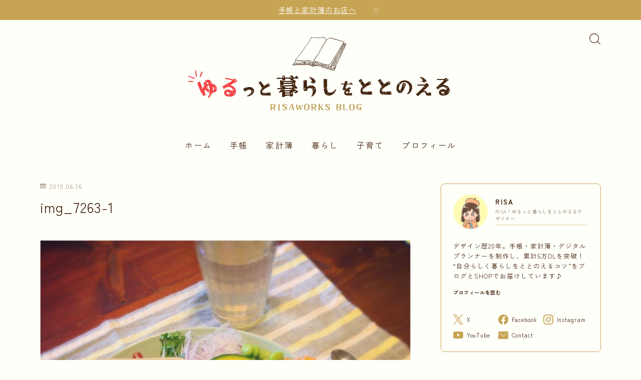

--- FILE ---
content_type: text/html; charset=UTF-8
request_url: https://risa-works.com/img_7263-1/
body_size: 22965
content:
<!DOCTYPE html>
<html lang="ja">

<head prefix="og: https://ogp.me/ns# fb: https://ogp.me/ns/fb# article: https://ogp.me/ns/article#">
	<meta charset="utf-8">
	<meta http-equiv="X-UA-Compatible" content="IE=edge">
	<meta name="viewport" content="width=device-width, initial-scale=1,minimum-scale=1.0">
	<!-- ここからOGP -->
	<meta property="og:type" content="article">
			<meta property="og:title" content="img_7263-1RISAWORKS BLOG">
		<meta property="og:url" content="https://risa-works.com/img_7263-1/">
			<meta property="og:description" content="">
				<meta property="og:image" content="https://risa-works.com/wp-content/themes/jinr/lib/img/noimage.png">
	<!-- ここまでOGP --><meta name="description" content="" >
<meta name="robots" content="noindex">

<link rel="canonical" href="https://risa-works.com/img_7263-1/">
<meta property="og:site_name" content="RISAWORKS BLOG">
<meta name="twitter:card" content="summary_large_image">
<meta name="twitter:site" content="@risaworks_news">



<!-- Global site tag (gtag.js) - Google Analytics -->
<script async src="https://www.googletagmanager.com/gtag/js?id=UA-155730026-1"></script>
<script>
  window.dataLayer = window.dataLayer || [];
  function gtag(){dataLayer.push(arguments);}
  gtag('js', new Date());

  gtag('config', 'UA-155730026-1');
</script>

<!-- moshimo af -->
<meta name="viewport" content="width=device-width,initial-scale=1.0">

<!-- pinterest -->
<meta name="p:domain_verify" content="6d93912e884a9d2a7e73593e9696a99d"/>

<title>img_7263-1RISAWORKS BLOG</title>
<meta name='robots' content='max-image-preview:large' />
	<style>img:is([sizes="auto" i], [sizes^="auto," i]) { contain-intrinsic-size: 3000px 1500px }</style>
	<link rel='dns-prefetch' href='//cdnjs.cloudflare.com' />
<link rel='dns-prefetch' href='//secure.gravatar.com' />
<link rel='dns-prefetch' href='//stats.wp.com' />
<link rel='dns-prefetch' href='//v0.wordpress.com' />
<link rel='preconnect' href='//i0.wp.com' />
<link rel='preconnect' href='//c0.wp.com' />
<link rel="alternate" type="application/rss+xml" title="RISAWORKS BLOG &raquo; img_7263-1 のコメントのフィード" href="https://risa-works.com/feed/?attachment_id=2258" />
<script type="text/javascript">
/* <![CDATA[ */
window._wpemojiSettings = {"baseUrl":"https:\/\/s.w.org\/images\/core\/emoji\/16.0.1\/72x72\/","ext":".png","svgUrl":"https:\/\/s.w.org\/images\/core\/emoji\/16.0.1\/svg\/","svgExt":".svg","source":{"concatemoji":"https:\/\/risa-works.com\/wp-includes\/js\/wp-emoji-release.min.js?ver=6.8.3"}};
/*! This file is auto-generated */
!function(s,n){var o,i,e;function c(e){try{var t={supportTests:e,timestamp:(new Date).valueOf()};sessionStorage.setItem(o,JSON.stringify(t))}catch(e){}}function p(e,t,n){e.clearRect(0,0,e.canvas.width,e.canvas.height),e.fillText(t,0,0);var t=new Uint32Array(e.getImageData(0,0,e.canvas.width,e.canvas.height).data),a=(e.clearRect(0,0,e.canvas.width,e.canvas.height),e.fillText(n,0,0),new Uint32Array(e.getImageData(0,0,e.canvas.width,e.canvas.height).data));return t.every(function(e,t){return e===a[t]})}function u(e,t){e.clearRect(0,0,e.canvas.width,e.canvas.height),e.fillText(t,0,0);for(var n=e.getImageData(16,16,1,1),a=0;a<n.data.length;a++)if(0!==n.data[a])return!1;return!0}function f(e,t,n,a){switch(t){case"flag":return n(e,"\ud83c\udff3\ufe0f\u200d\u26a7\ufe0f","\ud83c\udff3\ufe0f\u200b\u26a7\ufe0f")?!1:!n(e,"\ud83c\udde8\ud83c\uddf6","\ud83c\udde8\u200b\ud83c\uddf6")&&!n(e,"\ud83c\udff4\udb40\udc67\udb40\udc62\udb40\udc65\udb40\udc6e\udb40\udc67\udb40\udc7f","\ud83c\udff4\u200b\udb40\udc67\u200b\udb40\udc62\u200b\udb40\udc65\u200b\udb40\udc6e\u200b\udb40\udc67\u200b\udb40\udc7f");case"emoji":return!a(e,"\ud83e\udedf")}return!1}function g(e,t,n,a){var r="undefined"!=typeof WorkerGlobalScope&&self instanceof WorkerGlobalScope?new OffscreenCanvas(300,150):s.createElement("canvas"),o=r.getContext("2d",{willReadFrequently:!0}),i=(o.textBaseline="top",o.font="600 32px Arial",{});return e.forEach(function(e){i[e]=t(o,e,n,a)}),i}function t(e){var t=s.createElement("script");t.src=e,t.defer=!0,s.head.appendChild(t)}"undefined"!=typeof Promise&&(o="wpEmojiSettingsSupports",i=["flag","emoji"],n.supports={everything:!0,everythingExceptFlag:!0},e=new Promise(function(e){s.addEventListener("DOMContentLoaded",e,{once:!0})}),new Promise(function(t){var n=function(){try{var e=JSON.parse(sessionStorage.getItem(o));if("object"==typeof e&&"number"==typeof e.timestamp&&(new Date).valueOf()<e.timestamp+604800&&"object"==typeof e.supportTests)return e.supportTests}catch(e){}return null}();if(!n){if("undefined"!=typeof Worker&&"undefined"!=typeof OffscreenCanvas&&"undefined"!=typeof URL&&URL.createObjectURL&&"undefined"!=typeof Blob)try{var e="postMessage("+g.toString()+"("+[JSON.stringify(i),f.toString(),p.toString(),u.toString()].join(",")+"));",a=new Blob([e],{type:"text/javascript"}),r=new Worker(URL.createObjectURL(a),{name:"wpTestEmojiSupports"});return void(r.onmessage=function(e){c(n=e.data),r.terminate(),t(n)})}catch(e){}c(n=g(i,f,p,u))}t(n)}).then(function(e){for(var t in e)n.supports[t]=e[t],n.supports.everything=n.supports.everything&&n.supports[t],"flag"!==t&&(n.supports.everythingExceptFlag=n.supports.everythingExceptFlag&&n.supports[t]);n.supports.everythingExceptFlag=n.supports.everythingExceptFlag&&!n.supports.flag,n.DOMReady=!1,n.readyCallback=function(){n.DOMReady=!0}}).then(function(){return e}).then(function(){var e;n.supports.everything||(n.readyCallback(),(e=n.source||{}).concatemoji?t(e.concatemoji):e.wpemoji&&e.twemoji&&(t(e.twemoji),t(e.wpemoji)))}))}((window,document),window._wpemojiSettings);
/* ]]> */
</script>
<style id='wp-emoji-styles-inline-css' type='text/css'>

	img.wp-smiley, img.emoji {
		display: inline !important;
		border: none !important;
		box-shadow: none !important;
		height: 1em !important;
		width: 1em !important;
		margin: 0 0.07em !important;
		vertical-align: -0.1em !important;
		background: none !important;
		padding: 0 !important;
	}
</style>
<link rel='stylesheet' id='wp-block-library-css' href='https://c0.wp.com/c/6.8.3/wp-includes/css/dist/block-library/style.min.css' type='text/css' media='all' />
<style id='classic-theme-styles-inline-css' type='text/css'>
/*! This file is auto-generated */
.wp-block-button__link{color:#fff;background-color:#32373c;border-radius:9999px;box-shadow:none;text-decoration:none;padding:calc(.667em + 2px) calc(1.333em + 2px);font-size:1.125em}.wp-block-file__button{background:#32373c;color:#fff;text-decoration:none}
</style>
<style id='rinkerg-gutenberg-rinker-style-inline-css' type='text/css'>
.wp-block-create-block-block{background-color:#21759b;color:#fff;padding:2px}

</style>
<link rel='stylesheet' id='mediaelement-css' href='https://c0.wp.com/c/6.8.3/wp-includes/js/mediaelement/mediaelementplayer-legacy.min.css' type='text/css' media='all' />
<link rel='stylesheet' id='wp-mediaelement-css' href='https://c0.wp.com/c/6.8.3/wp-includes/js/mediaelement/wp-mediaelement.min.css' type='text/css' media='all' />
<style id='jetpack-sharing-buttons-style-inline-css' type='text/css'>
.jetpack-sharing-buttons__services-list{display:flex;flex-direction:row;flex-wrap:wrap;gap:0;list-style-type:none;margin:5px;padding:0}.jetpack-sharing-buttons__services-list.has-small-icon-size{font-size:12px}.jetpack-sharing-buttons__services-list.has-normal-icon-size{font-size:16px}.jetpack-sharing-buttons__services-list.has-large-icon-size{font-size:24px}.jetpack-sharing-buttons__services-list.has-huge-icon-size{font-size:36px}@media print{.jetpack-sharing-buttons__services-list{display:none!important}}.editor-styles-wrapper .wp-block-jetpack-sharing-buttons{gap:0;padding-inline-start:0}ul.jetpack-sharing-buttons__services-list.has-background{padding:1.25em 2.375em}
</style>
<link rel='stylesheet' id='prism-numbers-css' href='https://cdnjs.cloudflare.com/ajax/libs/prism/1.29.0/plugins/line-numbers/prism-line-numbers.min.css?ver=1.29.0' type='text/css' media='all' />
<link rel='stylesheet' id='prism-okaidia-css' href='https://cdnjs.cloudflare.com/ajax/libs/prism/1.29.0/themes/prism-okaidia.min.css?ver=1.29.0' type='text/css' media='all' />
<style id='global-styles-inline-css' type='text/css'>
:root{--wp--preset--aspect-ratio--square: 1;--wp--preset--aspect-ratio--4-3: 4/3;--wp--preset--aspect-ratio--3-4: 3/4;--wp--preset--aspect-ratio--3-2: 3/2;--wp--preset--aspect-ratio--2-3: 2/3;--wp--preset--aspect-ratio--16-9: 16/9;--wp--preset--aspect-ratio--9-16: 9/16;--wp--preset--color--black: #000000;--wp--preset--color--cyan-bluish-gray: #abb8c3;--wp--preset--color--white: #ffffff;--wp--preset--color--pale-pink: #f78da7;--wp--preset--color--vivid-red: #cf2e2e;--wp--preset--color--luminous-vivid-orange: #ff6900;--wp--preset--color--luminous-vivid-amber: #fcb900;--wp--preset--color--light-green-cyan: #7bdcb5;--wp--preset--color--vivid-green-cyan: #00d084;--wp--preset--color--pale-cyan-blue: #8ed1fc;--wp--preset--color--vivid-cyan-blue: #0693e3;--wp--preset--color--vivid-purple: #9b51e0;--wp--preset--gradient--vivid-cyan-blue-to-vivid-purple: linear-gradient(135deg,rgba(6,147,227,1) 0%,rgb(155,81,224) 100%);--wp--preset--gradient--light-green-cyan-to-vivid-green-cyan: linear-gradient(135deg,rgb(122,220,180) 0%,rgb(0,208,130) 100%);--wp--preset--gradient--luminous-vivid-amber-to-luminous-vivid-orange: linear-gradient(135deg,rgba(252,185,0,1) 0%,rgba(255,105,0,1) 100%);--wp--preset--gradient--luminous-vivid-orange-to-vivid-red: linear-gradient(135deg,rgba(255,105,0,1) 0%,rgb(207,46,46) 100%);--wp--preset--gradient--very-light-gray-to-cyan-bluish-gray: linear-gradient(135deg,rgb(238,238,238) 0%,rgb(169,184,195) 100%);--wp--preset--gradient--cool-to-warm-spectrum: linear-gradient(135deg,rgb(74,234,220) 0%,rgb(151,120,209) 20%,rgb(207,42,186) 40%,rgb(238,44,130) 60%,rgb(251,105,98) 80%,rgb(254,248,76) 100%);--wp--preset--gradient--blush-light-purple: linear-gradient(135deg,rgb(255,206,236) 0%,rgb(152,150,240) 100%);--wp--preset--gradient--blush-bordeaux: linear-gradient(135deg,rgb(254,205,165) 0%,rgb(254,45,45) 50%,rgb(107,0,62) 100%);--wp--preset--gradient--luminous-dusk: linear-gradient(135deg,rgb(255,203,112) 0%,rgb(199,81,192) 50%,rgb(65,88,208) 100%);--wp--preset--gradient--pale-ocean: linear-gradient(135deg,rgb(255,245,203) 0%,rgb(182,227,212) 50%,rgb(51,167,181) 100%);--wp--preset--gradient--electric-grass: linear-gradient(135deg,rgb(202,248,128) 0%,rgb(113,206,126) 100%);--wp--preset--gradient--midnight: linear-gradient(135deg,rgb(2,3,129) 0%,rgb(40,116,252) 100%);--wp--preset--font-size--small: 13px;--wp--preset--font-size--medium: 20px;--wp--preset--font-size--large: 36px;--wp--preset--font-size--x-large: 42px;--wp--preset--spacing--20: 0.44rem;--wp--preset--spacing--30: 0.67rem;--wp--preset--spacing--40: 1rem;--wp--preset--spacing--50: 1.5rem;--wp--preset--spacing--60: 2.25rem;--wp--preset--spacing--70: 3.38rem;--wp--preset--spacing--80: 5.06rem;--wp--preset--shadow--natural: 6px 6px 9px rgba(0, 0, 0, 0.2);--wp--preset--shadow--deep: 12px 12px 50px rgba(0, 0, 0, 0.4);--wp--preset--shadow--sharp: 6px 6px 0px rgba(0, 0, 0, 0.2);--wp--preset--shadow--outlined: 6px 6px 0px -3px rgba(255, 255, 255, 1), 6px 6px rgba(0, 0, 0, 1);--wp--preset--shadow--crisp: 6px 6px 0px rgba(0, 0, 0, 1);}:where(.is-layout-flex){gap: 0.5em;}:where(.is-layout-grid){gap: 0.5em;}body .is-layout-flex{display: flex;}.is-layout-flex{flex-wrap: wrap;align-items: center;}.is-layout-flex > :is(*, div){margin: 0;}body .is-layout-grid{display: grid;}.is-layout-grid > :is(*, div){margin: 0;}:where(.wp-block-columns.is-layout-flex){gap: 2em;}:where(.wp-block-columns.is-layout-grid){gap: 2em;}:where(.wp-block-post-template.is-layout-flex){gap: 1.25em;}:where(.wp-block-post-template.is-layout-grid){gap: 1.25em;}.has-black-color{color: var(--wp--preset--color--black) !important;}.has-cyan-bluish-gray-color{color: var(--wp--preset--color--cyan-bluish-gray) !important;}.has-white-color{color: var(--wp--preset--color--white) !important;}.has-pale-pink-color{color: var(--wp--preset--color--pale-pink) !important;}.has-vivid-red-color{color: var(--wp--preset--color--vivid-red) !important;}.has-luminous-vivid-orange-color{color: var(--wp--preset--color--luminous-vivid-orange) !important;}.has-luminous-vivid-amber-color{color: var(--wp--preset--color--luminous-vivid-amber) !important;}.has-light-green-cyan-color{color: var(--wp--preset--color--light-green-cyan) !important;}.has-vivid-green-cyan-color{color: var(--wp--preset--color--vivid-green-cyan) !important;}.has-pale-cyan-blue-color{color: var(--wp--preset--color--pale-cyan-blue) !important;}.has-vivid-cyan-blue-color{color: var(--wp--preset--color--vivid-cyan-blue) !important;}.has-vivid-purple-color{color: var(--wp--preset--color--vivid-purple) !important;}.has-black-background-color{background-color: var(--wp--preset--color--black) !important;}.has-cyan-bluish-gray-background-color{background-color: var(--wp--preset--color--cyan-bluish-gray) !important;}.has-white-background-color{background-color: var(--wp--preset--color--white) !important;}.has-pale-pink-background-color{background-color: var(--wp--preset--color--pale-pink) !important;}.has-vivid-red-background-color{background-color: var(--wp--preset--color--vivid-red) !important;}.has-luminous-vivid-orange-background-color{background-color: var(--wp--preset--color--luminous-vivid-orange) !important;}.has-luminous-vivid-amber-background-color{background-color: var(--wp--preset--color--luminous-vivid-amber) !important;}.has-light-green-cyan-background-color{background-color: var(--wp--preset--color--light-green-cyan) !important;}.has-vivid-green-cyan-background-color{background-color: var(--wp--preset--color--vivid-green-cyan) !important;}.has-pale-cyan-blue-background-color{background-color: var(--wp--preset--color--pale-cyan-blue) !important;}.has-vivid-cyan-blue-background-color{background-color: var(--wp--preset--color--vivid-cyan-blue) !important;}.has-vivid-purple-background-color{background-color: var(--wp--preset--color--vivid-purple) !important;}.has-black-border-color{border-color: var(--wp--preset--color--black) !important;}.has-cyan-bluish-gray-border-color{border-color: var(--wp--preset--color--cyan-bluish-gray) !important;}.has-white-border-color{border-color: var(--wp--preset--color--white) !important;}.has-pale-pink-border-color{border-color: var(--wp--preset--color--pale-pink) !important;}.has-vivid-red-border-color{border-color: var(--wp--preset--color--vivid-red) !important;}.has-luminous-vivid-orange-border-color{border-color: var(--wp--preset--color--luminous-vivid-orange) !important;}.has-luminous-vivid-amber-border-color{border-color: var(--wp--preset--color--luminous-vivid-amber) !important;}.has-light-green-cyan-border-color{border-color: var(--wp--preset--color--light-green-cyan) !important;}.has-vivid-green-cyan-border-color{border-color: var(--wp--preset--color--vivid-green-cyan) !important;}.has-pale-cyan-blue-border-color{border-color: var(--wp--preset--color--pale-cyan-blue) !important;}.has-vivid-cyan-blue-border-color{border-color: var(--wp--preset--color--vivid-cyan-blue) !important;}.has-vivid-purple-border-color{border-color: var(--wp--preset--color--vivid-purple) !important;}.has-vivid-cyan-blue-to-vivid-purple-gradient-background{background: var(--wp--preset--gradient--vivid-cyan-blue-to-vivid-purple) !important;}.has-light-green-cyan-to-vivid-green-cyan-gradient-background{background: var(--wp--preset--gradient--light-green-cyan-to-vivid-green-cyan) !important;}.has-luminous-vivid-amber-to-luminous-vivid-orange-gradient-background{background: var(--wp--preset--gradient--luminous-vivid-amber-to-luminous-vivid-orange) !important;}.has-luminous-vivid-orange-to-vivid-red-gradient-background{background: var(--wp--preset--gradient--luminous-vivid-orange-to-vivid-red) !important;}.has-very-light-gray-to-cyan-bluish-gray-gradient-background{background: var(--wp--preset--gradient--very-light-gray-to-cyan-bluish-gray) !important;}.has-cool-to-warm-spectrum-gradient-background{background: var(--wp--preset--gradient--cool-to-warm-spectrum) !important;}.has-blush-light-purple-gradient-background{background: var(--wp--preset--gradient--blush-light-purple) !important;}.has-blush-bordeaux-gradient-background{background: var(--wp--preset--gradient--blush-bordeaux) !important;}.has-luminous-dusk-gradient-background{background: var(--wp--preset--gradient--luminous-dusk) !important;}.has-pale-ocean-gradient-background{background: var(--wp--preset--gradient--pale-ocean) !important;}.has-electric-grass-gradient-background{background: var(--wp--preset--gradient--electric-grass) !important;}.has-midnight-gradient-background{background: var(--wp--preset--gradient--midnight) !important;}.has-small-font-size{font-size: var(--wp--preset--font-size--small) !important;}.has-medium-font-size{font-size: var(--wp--preset--font-size--medium) !important;}.has-large-font-size{font-size: var(--wp--preset--font-size--large) !important;}.has-x-large-font-size{font-size: var(--wp--preset--font-size--x-large) !important;}
:where(.wp-block-post-template.is-layout-flex){gap: 1.25em;}:where(.wp-block-post-template.is-layout-grid){gap: 1.25em;}
:where(.wp-block-columns.is-layout-flex){gap: 2em;}:where(.wp-block-columns.is-layout-grid){gap: 2em;}
:root :where(.wp-block-pullquote){font-size: 1.5em;line-height: 1.6;}
</style>
<link rel='stylesheet' id='contact-form-7-css' href='https://risa-works.com/wp-content/plugins/contact-form-7/includes/css/styles.css?ver=6.1.4' type='text/css' media='all' />
<link rel='stylesheet' id='fancybox-for-wp-css' href='https://risa-works.com/wp-content/plugins/fancybox-for-wordpress/assets/css/fancybox.css?ver=1.3.4' type='text/css' media='all' />
<link rel='stylesheet' id='jin-to-jinr-css' href='https://risa-works.com/wp-content/plugins/jin-to-jinr/style.css?ver=1.0.2' type='text/css' media='all' />
<link rel='stylesheet' id='yyi_rinker_stylesheet-css' href='https://risa-works.com/wp-content/plugins/yyi-rinker/css/style.css?v=1.11.1&#038;ver=6.8.3' type='text/css' media='all' />
<link rel='stylesheet' id='theme-style-css' href='https://risa-works.com/wp-content/themes/jinr/style.css?ver=6.8.3' type='text/css' media='all' />
<link rel='stylesheet' id='amazonjs-css' href='https://risa-works.com/wp-content/plugins/amazonjs/css/amazonjs.css?ver=0.10' type='text/css' media='all' />
<script type="text/javascript" src="https://c0.wp.com/c/6.8.3/wp-includes/js/jquery/jquery.min.js" id="jquery-core-js"></script>
<script type="text/javascript" src="https://risa-works.com/wp-content/plugins/fancybox-for-wordpress/assets/js/purify.min.js?ver=1.3.4" id="purify-js"></script>
<script type="text/javascript" src="https://risa-works.com/wp-content/plugins/fancybox-for-wordpress/assets/js/jquery.fancybox.js?ver=1.3.4" id="fancybox-for-wp-js"></script>
<link rel="https://api.w.org/" href="https://risa-works.com/wp-json/" /><link rel="alternate" title="JSON" type="application/json" href="https://risa-works.com/wp-json/wp/v2/media/2258" /><link rel='shortlink' href='https://wp.me/aarhwK-Aq' />
<link rel="alternate" title="oEmbed (JSON)" type="application/json+oembed" href="https://risa-works.com/wp-json/oembed/1.0/embed?url=https%3A%2F%2Frisa-works.com%2Fimg_7263-1%2F" />
<link rel="alternate" title="oEmbed (XML)" type="text/xml+oembed" href="https://risa-works.com/wp-json/oembed/1.0/embed?url=https%3A%2F%2Frisa-works.com%2Fimg_7263-1%2F&#038;format=xml" />

<!-- Fancybox for WordPress v3.3.7 -->
<style type="text/css">
	.fancybox-slide--image .fancybox-content{background-color: #FFFFFF}div.fancybox-caption{display:none !important;}
	
	img.fancybox-image{border-width:10px;border-color:#FFFFFF;border-style:solid;}
	div.fancybox-bg{background-color:rgba(68,68,68,0.6);opacity:1 !important;}div.fancybox-content{border-color:#FFFFFF}
	div#fancybox-title{background-color:#FFFFFF}
	div.fancybox-content{background-color:#FFFFFF}
	div#fancybox-title-inside{color:#333333}
	
	
	
	div.fancybox-caption p.caption-title{display:inline-block}
	div.fancybox-caption p.caption-title{font-size:14px}
	div.fancybox-caption p.caption-title{color:#333333}
	div.fancybox-caption {color:#333333}div.fancybox-caption p.caption-title {background:#fff; width:auto;padding:10px 30px;}div.fancybox-content p.caption-title{color:#333333;margin: 0;padding: 5px 0;}
</style><script type="text/javascript">
	jQuery(function () {

		var mobileOnly = false;
		
		if (mobileOnly) {
			return;
		}

		jQuery.fn.getTitle = function () { // Copy the title of every IMG tag and add it to its parent A so that fancybox can show titles
			var arr = jQuery("a[data-fancybox]");jQuery.each(arr, function() {var title = jQuery(this).children("img").attr("title") || '';var figCaptionHtml = jQuery(this).next("figcaption").html() || '';var processedCaption = figCaptionHtml;if (figCaptionHtml.length && typeof DOMPurify === 'function') {processedCaption = DOMPurify.sanitize(figCaptionHtml, {USE_PROFILES: {html: true}});} else if (figCaptionHtml.length) {processedCaption = jQuery("<div>").text(figCaptionHtml).html();}var newTitle = title;if (processedCaption.length) {newTitle = title.length ? title + " " + processedCaption : processedCaption;}if (newTitle.length) {jQuery(this).attr("title", newTitle);}});		}

		// Supported file extensions

				var thumbnails = jQuery("a:has(img)").not(".nolightbox").not('.envira-gallery-link').not('.ngg-simplelightbox').filter(function () {
			return /\.(jpe?g|png|gif|mp4|webp|bmp|pdf)(\?[^/]*)*$/i.test(jQuery(this).attr('href'))
		});
		

		// Add data-type iframe for links that are not images or videos.
		var iframeLinks = jQuery('.fancyboxforwp').filter(function () {
			return !/\.(jpe?g|png|gif|mp4|webp|bmp|pdf)(\?[^/]*)*$/i.test(jQuery(this).attr('href'))
		}).filter(function () {
			return !/vimeo|youtube/i.test(jQuery(this).attr('href'))
		});
		iframeLinks.attr({"data-type": "iframe"}).getTitle();

				// Gallery All
		thumbnails.addClass("fancyboxforwp").attr("data-fancybox", "gallery").getTitle();
		iframeLinks.attr({"data-fancybox": "gallery"}).getTitle();

		// Gallery type NONE
		
		// Call fancybox and apply it on any link with a rel atribute that starts with "fancybox", with the options set on the admin panel
		jQuery("a.fancyboxforwp").fancyboxforwp({
			loop: false,
			smallBtn: false,
			zoomOpacity: "auto",
			animationEffect: "fade",
			animationDuration: 500,
			transitionEffect: "fade",
			transitionDuration: "300",
			overlayShow: true,
			overlayOpacity: "0.6",
			titleShow: true,
			titlePosition: "inside",
			keyboard: true,
			showCloseButton: false,
			arrows: true,
			clickContent:false,
			clickSlide: "close",
			mobile: {
				clickContent: function (current, event) {
					return current.type === "image" ? "toggleControls" : false;
				},
				clickSlide: function (current, event) {
					return current.type === "image" ? "close" : "close";
				},
			},
			wheel: false,
			toolbar: true,
			preventCaptionOverlap: true,
			onInit: function() { },			onDeactivate
	: function() { },		beforeClose: function() { },			afterShow: function(instance) { jQuery( ".fancybox-image" ).on("click", function( ){ ( instance.isScaledDown() ) ? instance.scaleToActual() : instance.scaleToFit() }) },				afterClose: function() { },					caption : function( instance, item ) {var title = "";if("undefined" != typeof jQuery(this).context ){var title = jQuery(this).context.title;} else { var title = ("undefined" != typeof jQuery(this).attr("title")) ? jQuery(this).attr("title") : false;}var caption = jQuery(this).data('caption') || '';if ( item.type === 'image' && title.length ) {caption = (caption.length ? caption + '<br />' : '') + '<p class="caption-title">'+jQuery("<div>").text(title).html()+'</p>' ;}if (typeof DOMPurify === "function" && caption.length) { return DOMPurify.sanitize(caption, {USE_PROFILES: {html: true}}); } else { return jQuery("<div>").text(caption).html(); }},
		afterLoad : function( instance, current ) {var captionContent = current.opts.caption || '';var sanitizedCaptionString = '';if (typeof DOMPurify === 'function' && captionContent.length) {sanitizedCaptionString = DOMPurify.sanitize(captionContent, {USE_PROFILES: {html: true}});} else if (captionContent.length) { sanitizedCaptionString = jQuery("<div>").text(captionContent).html();}if (sanitizedCaptionString.length) { current.$content.append(jQuery('<div class=\"fancybox-custom-caption inside-caption\" style=\" position: absolute;left:0;right:0;color:#000;margin:0 auto;bottom:0;text-align:center;background-color:#FFFFFF \"></div>').html(sanitizedCaptionString)); }},
			})
		;

			})
</script>
<!-- END Fancybox for WordPress -->

		<!-- GA Google Analytics @ https://m0n.co/ga -->
		<script async src="https://www.googletagmanager.com/gtag/js?id=G-BWW4BXH9BX"></script>
		<script>
			window.dataLayer = window.dataLayer || [];
			function gtag(){dataLayer.push(arguments);}
			gtag('js', new Date());
			gtag('config', 'G-BWW4BXH9BX');
		</script>

		<style>
		.marker {
			background: -webkit-linear-gradient(transparent 60%, #fcecbf 0%);
			background: linear-gradient(transparent 60%, #fcecbf 0%);
		}

		.marker2 {
			background: -webkit-linear-gradient(transparent 60%, #a6ede7 0%);
			background: linear-gradient(transparent 60%, #a6ede7 0%);
		}

		.simple-box1 {
			border-color: #e19e20 !important;
		}

		.simple-box2 {
			border-color: #e19e20 !important;
		}

		.simple-box3 {
			border-color: #e19e20 !important;
		}

		.simple-box4 {
			border-color: #00c9af !important;
		}

		.simple-box4:before {
			background-color: #00c9af;
		}

		.simple-box5 {
			border-color: #fe8980 !important;
		}

		.simple-box5:before {
			background-color: #fe8980;
		}

		.simple-box6 {
			background-color: #fff7e6 !important;
		}

		.simple-box7 {
			border-color: #fff7e6 !important;
		}

		.simple-box7:before {
			background-color: #fff7e6 !important;
		}

		.simple-box8 {
			border-color: #ffc1b5 !important;
		}

		.simple-box8:before {
			background-color: #ffc1b5 !important;
		}

		.simple-box9:before {
			background-color: #ffc1b5 !important;
		}

		.simple-box9:after {
			border-right-color: #ffc1b5 !important;
		}

		.kaisetsu-box1:before,
		.kaisetsu-box1-title {
			background-color: #ffc1b5 !important;
		}

		.kaisetsu-box2 {
			border-color: #00c9af !important;
		}

		.kaisetsu-box2-title {
			background-color: #00c9af !important;
		}

		.kaisetsu-box4 {
			border-color: #ffc1b5 !important;
		}

		.kaisetsu-box4-title {
			background-color: #ffc1b5 !important;
		}

		.kaisetsu-box5:before {
			background-color: #00c9af !important;
		}

		.kaisetsu-box5-title {
			background-color: #00c9af !important;
		}

		.concept-box1 {
			border-color: #00c9af !important;
		}

		.concept-box1:after {
			background-color: #00c9af !important;
		}

		.concept-box1:before {
			content: "ポイント" !important;
			color: #00c9af !important;
		}

		.concept-box2 {
			border-color: #e19e20 !important;
		}

		.concept-box2:after {
			background-color: #e19e20 !important;
		}

		.concept-box2:before {
			content: "注意点" !important;
			color: #e19e20 !important;
		}

		.concept-box3 {
			border-color: #005996 !important;
		}

		.concept-box3:after {
			background-color: #005996 !important;
		}

		.concept-box3:before {
			content: "良い例" !important;
			color: #005996 !important;
		}

		.concept-box4 {
			border-color: #c2554f !important;
		}

		.concept-box4:after {
			background-color: #c2554f !important;
		}

		.concept-box4:before {
			content: "悪い例" !important;
			color: #c2554f !important;
		}

		.concept-box5 {
			border-color: #b3a798 !important;
		}

		.concept-box5:after {
			background-color: #b3a798 !important;
		}

		.concept-box5:before {
			content: "参考" !important;
			color: #b3a798 !important;
		}

		.concept-box6 {
			border-color: #e9d6bf !important;
		}

		.concept-box6:after {
			background-color: #e9d6bf !important;
		}

		.concept-box6:before {
			content: "メモ" !important;
			color: #e9d6bf !important;
		}

		.innerlink-box1,
		.blog-card {
			border-color: #e19e20 !important;
		}

		.innerlink-box1-title {
			background-color: #e19e20 !important;
			border-color: #e19e20 !important;
		}

		.innerlink-box1:before,
		.blog-card-hl-box {
			background-color: #e19e20 !important;
		}

		.color-button01 a,
		.color-button01 a:hover,
		.color-button01:before {
			background-color: #4696a3 !important;
		}

		.top-image-btn-color a,
		.top-image-btn-color a:hover,
		.top-image-btn-color:before {
			background-color: #ffcd44 !important;
		}

		.color-button02 a,
		.color-button02 a:hover,
		.color-button02:before {
			background-color: #ffcd44 !important;
		}

		.color-button01-big a,
		.color-button01-big a:hover,
		.color-button01-big:before {
			background-color: #ffcd44 !important;
		}

		.color-button01-big a,
		.color-button01-big:before {
			border-radius: 5px !important;
		}

		.color-button01-big a {
			padding-top: 20px !important;
			padding-bottom: 20px !important;
		}

		.color-button02-big a,
		.color-button02-big a:hover,
		.color-button02-big:before {
			background-color: #1680ad !important;
		}

		.color-button02-big a,
		.color-button02-big:before {
			border-radius: 40px !important;
		}

		.color-button02-big a {
			padding-top: 20px !important;
			padding-bottom: 20px !important;
		}

		.top-image-btn-color:before,
		.color-button01:before,
		.color-button02:before,
		.color-button01-big:before,
		.color-button02-big:before {
			bottom: -1px;
			left: -1px;
			width: 100%;
			height: 100%;
			border-radius: 6px;
			box-shadow: 0px 1px 5px 0px rgba(0, 0, 0, 0.25);
			-webkit-transition: all .4s;
			transition: all .4s;
		}

		.top-image-btn-color a:hover,
		.color-button01 a:hover,
		.color-button02 a:hover,
		.color-button01-big a:hover,
		.color-button02-big a:hover {
			-webkit-transform: translateY(2px);
			transform: translateY(2px);
			-webkit-filter: brightness(0.95);
			filter: brightness(0.95);
		}

		.top-image-btn-color:hover:before,
		.color-button01:hover:before,
		.color-button02:hover:before,
		.color-button01-big:hover:before,
		.color-button02-big:hover:before {
			-webkit-transform: translateY(2px);
			transform: translateY(2px);
			box-shadow: none !important;
		}

		.jin-lp-h2 h2,
		.jin-lp-h2 h2 {
			background-color: transparent !important;
			border-color: transparent !important;
			color: #555555 !important;
		}

		.jincolumn-h3style2 {
			border-color: #7a6a56 !important;
		}

		.jinlph2-style1 h2:first-letter {
			color: #7a6a56 !important;
		}

		.jinlph2-style2 h2,
		.jinlph2-style3 h2 {
			border-color: #7a6a56 !important;
		}

		.jin-photo-title .jin-fusen1-down,
		.jin-photo-title .jin-fusen1-even,
		.jin-photo-title .jin-fusen1-up {
			border-left-color: #7a6a56;
		}

		.jin-photo-title .jin-fusen2,
		.jin-photo-title .jin-fusen3 {
			background-color: #7a6a56;
		}

		.jin-photo-title .jin-fusen2:before,
		.jin-photo-title .jin-fusen3:before {
			border-top-color: #7a6a56;
		}

		/* 黒板消しをJINフォルダから呼び出す */
		.kaisetsu-box3:before {
			background: url(https://risa-works.com/wp-content/themes/jin/img/bankeshi.png);
		}

		/* 記事エリアのデザインが透明だった時、背景色をボックスデザインの色にする */
		.d--main-style-transparent .concept-box1:before,
		.d--main-style-transparent .concept-box2:before,
		.d--main-style-transparent .concept-box3:before,
		.d--main-style-transparent .concept-box4:before,
		.d--main-style-transparent .concept-box5:before,
		.d--main-style-transparent .concept-box6:before {
			background-color: #fffff9;
		}

		.d--main-style-transparent .concept-box1:after,
		.d--main-style-transparent .concept-box2:after,
		.d--main-style-transparent .concept-box3:after,
		.d--main-style-transparent .concept-box4:after,
		.d--main-style-transparent .concept-box5:after,
		.d--main-style-transparent .concept-box6:after {
			border-color: #fffff9;
		}

		.d--main-style-transparent .simple-box9:after {
			border-color: #fffff9;
		}
	</style>
	<style>img#wpstats{display:none}</style>
		<style>
.yyi-rinker-images {
    display: flex;
    justify-content: center;
    align-items: center;
    position: relative;

}
div.yyi-rinker-image img.yyi-rinker-main-img.hidden {
    display: none;
}

.yyi-rinker-images-arrow {
    cursor: pointer;
    position: absolute;
    top: 50%;
    display: block;
    margin-top: -11px;
    opacity: 0.6;
    width: 22px;
}

.yyi-rinker-images-arrow-left{
    left: -10px;
}
.yyi-rinker-images-arrow-right{
    right: -10px;
}

.yyi-rinker-images-arrow-left.hidden {
    display: none;
}

.yyi-rinker-images-arrow-right.hidden {
    display: none;
}
div.yyi-rinker-contents.yyi-rinker-design-tate  div.yyi-rinker-box{
    flex-direction: column;
}

div.yyi-rinker-contents.yyi-rinker-design-slim div.yyi-rinker-box .yyi-rinker-links {
    flex-direction: column;
}

div.yyi-rinker-contents.yyi-rinker-design-slim div.yyi-rinker-info {
    width: 100%;
}

div.yyi-rinker-contents.yyi-rinker-design-slim .yyi-rinker-title {
    text-align: center;
}

div.yyi-rinker-contents.yyi-rinker-design-slim .yyi-rinker-links {
    text-align: center;
}
div.yyi-rinker-contents.yyi-rinker-design-slim .yyi-rinker-image {
    margin: auto;
}

div.yyi-rinker-contents.yyi-rinker-design-slim div.yyi-rinker-info ul.yyi-rinker-links li {
	align-self: stretch;
}
div.yyi-rinker-contents.yyi-rinker-design-slim div.yyi-rinker-box div.yyi-rinker-info {
	padding: 0;
}
div.yyi-rinker-contents.yyi-rinker-design-slim div.yyi-rinker-box {
	flex-direction: column;
	padding: 14px 5px 0;
}

.yyi-rinker-design-slim div.yyi-rinker-box div.yyi-rinker-info {
	text-align: center;
}

.yyi-rinker-design-slim div.price-box span.price {
	display: block;
}

div.yyi-rinker-contents.yyi-rinker-design-slim div.yyi-rinker-info div.yyi-rinker-title a{
	font-size:16px;
}

div.yyi-rinker-contents.yyi-rinker-design-slim ul.yyi-rinker-links li.amazonkindlelink:before,  div.yyi-rinker-contents.yyi-rinker-design-slim ul.yyi-rinker-links li.amazonlink:before,  div.yyi-rinker-contents.yyi-rinker-design-slim ul.yyi-rinker-links li.rakutenlink:before, div.yyi-rinker-contents.yyi-rinker-design-slim ul.yyi-rinker-links li.yahoolink:before, div.yyi-rinker-contents.yyi-rinker-design-slim ul.yyi-rinker-links li.mercarilink:before {
	font-size:12px;
}

div.yyi-rinker-contents.yyi-rinker-design-slim ul.yyi-rinker-links li a {
	font-size: 13px;
}
.entry-content ul.yyi-rinker-links li {
	padding: 0;
}

div.yyi-rinker-contents .yyi-rinker-attention.attention_desing_right_ribbon {
    width: 89px;
    height: 91px;
    position: absolute;
    top: -1px;
    right: -1px;
    left: auto;
    overflow: hidden;
}

div.yyi-rinker-contents .yyi-rinker-attention.attention_desing_right_ribbon span {
    display: inline-block;
    width: 146px;
    position: absolute;
    padding: 4px 0;
    left: -13px;
    top: 12px;
    text-align: center;
    font-size: 12px;
    line-height: 24px;
    -webkit-transform: rotate(45deg);
    transform: rotate(45deg);
    box-shadow: 0 1px 3px rgba(0, 0, 0, 0.2);
}

div.yyi-rinker-contents .yyi-rinker-attention.attention_desing_right_ribbon {
    background: none;
}
.yyi-rinker-attention.attention_desing_right_ribbon .yyi-rinker-attention-after,
.yyi-rinker-attention.attention_desing_right_ribbon .yyi-rinker-attention-before{
display:none;
}
div.yyi-rinker-use-right_ribbon div.yyi-rinker-title {
    margin-right: 2rem;
}

				</style><style type="text/css">.a--search-label,.a--menu-label {margin-top:-2px;}body:not(.wp-admin){background-color: #fffff9;}body:not(.wp-admin) #wrapper{background-image: url();}body:not(.wp-admin),.widgettitle,.c--post-list-title,.d--slider-title-default,.d--blogcard-mysite .a--blogcard-title,.d--blogcard-external .a--blogcard-title,.d--blogcard-external .a--blogcard-more,.d--blogcard-external::before,.d--blogcard-external.d--blogcard-style1 .a--blogcard-label,#hamburgerMenuList .menu-item a,.editor-styles-wrapper,#headerSearch .search-text,.d--profile-author.d--brand-color .d--contact,.js--hamburger-active.c--menu-trigger .a--menu-label,#postTagBox a,.wpcf7 input,.wpcf7 textarea,.wpcf7 select,.o--jinr-postcard,.o--postlist-inner .a--post-title,.widgets-php h2.jinr-heading,.d--material-design .b--jinr-postlist .a--post-title,.wp-block-search__input,.a--button-microcopy,.b--jinr-paid-text,.b--paidpost-remaining{color:#452510;}#hamburgerMenuList .menu-item a:after,.a--simple-box-quotetitle,.a--nextpage-label{color:rgba(69,37,16,0.6);}#globalMenuList .sub-menu .menu-item a,.a--ham-follow-label{color:rgba(69,37,16,0.75);}.a--time-separator,.js--hamburger-active.c--menu-trigger .a--menu-bar,.a--nextpage-label::before,.a--nextpage-label::after{background-color:#452510;}.a--microcopy-parts1,    .a--microcopy-parts2,.d--button-microcopy3 .a--microcopy-parts1::before,.d--button-microcopy3 .a--microcopy-parts2::before{background-color:rgba(69,37,16,0.6);}.post-page-numbers,.o--pagenation-list .c--pagenation-item a{border-color:rgba(198,164,83,1);color:rgba(198,164,83,1);}.o--pagenation-list .c--pagenation-item .dots{color:rgba(69,37,16,0.45);}.post-page-numbers.current,.c--nextpage a:hover,.o--pagenation-list .c--pagenation-item span:not(.dots),.o--pagenation-list .c--pagenation-item a:hover{background-color:rgba(198,164,83,1);}#hamburgerMenuList .menu-item ul a:before{background-color:rgba(69,37,16,0.3);}#hamburgerMenuList .menu-item{border-color:rgba(69,37,16,0.15);}.d--sns-share-design2.d--sns-share-color-white .c--sns-share-item{border-color:rgba(69,37,16,0.09);}ul.is-style-jinr-checkmark-square.jinr-list li::after{border-color:rgba(69,37,16,0.12);}.o--snsshare-button-select{background-color:rgba(69,37,16,0.03);}#postTagBox a,.wp-block-tag-cloud a{background-color:rgba(69,37,16,0.06);}.d--simple-box12{background-color:rgba(69,37,16,0.06);}.d--simple-box12::before,.d--simple-box12::after{color:rgba(69,37,16,0.06);}.d--blogcard-external.d--blogcard-style1 .o--blogcard-link,.wp-block-table table,.wp-block-table td,.wp-block-table thead{border-color:#452510;}.o--widget-area a:not([class]),.jinr-article a:not([class]),#commonFooter a:not([class]),.editor-styles-wrapper a:not([class]),.comment-edit-link,.comment-reply-link{color: #40aaaa;}.comment-edit-link,.comment-reply-link{border-color: #40aaaa;}#wrapper a:not([class]):hover{color: #73c6be;}#footerMenuList a:hover{color: #73c6be!important;}#globalMenuList .menu-item a:hover{color: #452510;}.d--glonavi-hover-none #globalMenuList .menu-item a:hover{color: #73c6be;}.a--timeline-link-text span::before,.a--timeline-link-text span::after{background-color: #40aaaa;}.a--timeline-link-text:hover span::before,.a--timeline-link-text:hover span::after{background-color: #73c6be;}.d--blogcard-mysite .a--blogcard-more,.d--blogcard-mysite::before,.a--postcard-category,#mainContent .a--post-cat a,.a--timeline-step,.a--timeline-step-original,#mainContent .d--profile-author.d--theme-color a.a--sns-item-link,.d--profile-style1.d--theme-color a.a--sns-item-link .jin-icons,.d--profile-style2.d--theme-color a.a--sns-item-link .jin-icons,.c--jinr-post-cat a,.d--blogcard-mysite.d--blogcard-style1 .a--blogcard-label,.wp-block-search__button,.a--slider-button a,.cat-item a::after,.widget_nav_menu a::after,.wp-block-page-list a::after,.wp-block-archives a::after,.d--slider-design2 .swiper-button-prev::after,.d--slider-design2 .swiper-button-next::after,.a--paidpost-price,.d--h2-style10 h2.jinr-heading{color: #c6a453;}.d--blogcard-mysite.d--blogcard-style1 .o--blogcard-link,.d--h3-style1 h3.jinr-heading,.d--h2-style3 h2.jinr-heading,.d--h2-style9 h2.jinr-heading::after,.d--h2-style9 h2.jinr-heading,.d--h3-style3 h3.jinr-heading,.d--h3-style4 h3.jinr-heading,.d--h4-style2 h4.jinr-heading,.d--profile-style1,.d--h3-style7 h3.jinr-heading::before,.d--h4-style6 h4.jinr-heading::before,.jinr-widget-area h2.jinr-heading,.widgets-php h2.jinr-heading,ul.is-style-jinr-checkmark li::before,ul.is-style-jinr-checkmark-square li::before{border-color: #c6a453;}.d--profile-style1 .a--profile-job{border-bottom-color: #c6a453!important;}.d--h2-style2 h2.jinr-heading::before,.d--h2-style8 h2.jinr-heading::before{border-top-color: #c6a453!important;}.a--timeline-step-original::before,.a--timeline-step-original::after,.a--timeline-step::before,.a--timeline-step::after,.a--slider-button-deco,.d--h2-style1 h2.jinr-heading,.d--h2-style2 h2.jinr-heading,.d--h4-style1 h4.jinr-heading::before,.d--h2-style4 h2.jinr-heading::after,.d--h2-style5 h2.jinr-heading::before,.d--h2-style6 h2.jinr-heading::before,.d--h2-style7 h2.jinr-heading::before,.d--h2-style7 h2.jinr-heading::after,.d--h2-style9 h2.jinr-heading::before,.d--h3-style2 h3.jinr-heading::before,.d--h3-style3 h3.jinr-heading::before,.d--h3-style5 h3.jinr-heading::before,.d--h3-style5 h3.jinr-heading::after,.d--h4-style3 h4.jinr-heading::before,.o--slider-pagenation .swiper-pagination-bullet,.o--slider-pagenation .a--slider-pagenation,#snsShareBottom.d--sns-share-color-solid,ul.jinr-list li::after,ol.jinr-list li::before,.d--profile-style2 .o--profile-contents,.d--profile-style1 .a--profile-introduction::before,.d--h3-style6 h3.jinr-heading::before,.d--h3-style7 h3.jinr-heading::after,.d--h4-style5 h4.jinr-heading::before,.d--h4-style6 h4.jinr-heading::after,.d--archive-subtitle::after,.a--scroll-btn:before, .a--scroll-btn:after,.d--designtitle-animation-dynamic .b--jinr-h2rich.js--scr-animation::before{background-color: #c6a453;}.d--slider-design2 .swiper-button-prev,.d--slider-design2 .swiper-button-next{background-color: rgba(198,164,83,0.09);}.d--slider-design2 .swiper-button-prev:hover::before,.d--slider-design2 .swiper-button-next:hover::before{background-color: #c6a453;}.d--material-design .d--slider-design2 .swiper-button-prev,.d--material-design .d--slider-design2 .swiper-button-next{box-shadow: 0 3px 6px -1px rgba(198,164,83,0.3);}.d--profile-style2 .a--profile-introduction{background-color: rgba(198,164,83,0.09);}.d--h3-style8 h3.jinr-heading,.d--h4-style4 h4.jinr-heading,.d--h2-style10 h2.jinr-heading{background-color: rgba(198,164,83,0.09);}.wp-block-search__button{background-color: rgba(198,164,83,0.15);}.o--notfound-section{background-color: rgba(198,164,83,0.06);}.jinr-profile-label::before,.jinr-profile-label span{background-color: rgba(198,164,83,1);}.wp-block-search__button:hover{background-color: rgba(198,164,83,1);}.d--flat-design .wp-block-search__input,.d--flat-design .wp-block-search__button-inside .wp-block-search__inside-wrapper,.d--flat-design .wp-block-categories-dropdown select,.d--flat-design .wp-block-archives-dropdown select{border-color: rgba(198,164,83,0.45);}#hamburgerMenu .o--ham-follow-sns .a--sns-item-link .jin-icons::before{color: rgba(198,164,83,1);}.wp-block-categories-dropdown::before,.wp-block-archives-dropdown::before{color: rgba(198,164,83,1);}.wp-block-search__button svg{fill:#c6a453;}ol.jinr-list li li::after,ul.jinr-list li li::after{color: #c6a453!important;}.d--button a{background-color: #c6a453;}.d--archive-subtitle{color: rgba(69,37,16,0.45);}.a--post-date,.a--post-category{color: rgba(69,37,16,0.75);}@media (min-width: 552px) {.d--postlist-newstext .a--post-date{color: rgba(69,37,16,0.84);}.d--postlist-newstext .o--postlist-item{border-color: rgba(69,37,16,0.12);}.d--postlist-hover-hovercolor .c--post-link:hover .a--post-title{color: #73c6be!important;}}@media (max-width: 551px) {.d--postlist-newstext-sp .a--post-date{color: rgba(69,37,16,0.9);}.d--postlist-newstext-sp .o--postlist-item{border-color: rgba(69,37,16,0.12);}}.d--marker1{background:linear-gradient(transparent 60%, #f9f2d1 60%);}.d--marker2{background:linear-gradient(transparent 80%, #f9d77a 80%);}.d--user-color1{color: #c6a453;}.d--user-color2{color: #fe1f2e;}.d--information-type-textonlywithlink a:hover{color : #ffffff!important;}.c--tab-title{background-color:rgba(198,164,83,0.3);}.c--tab-title.active{background-color:rgba(198,164,83,1);color:rgba(255,255,249,1);}.d--tab-design1 .c--tab-contents{border-color:rgba(198,164,83,1);}.d--tab-design1 .c--tab-title{box-shadow: inset 1px -1px 5px -2px rgba(198,164,83,0.3);}.d--material-design .d--header-style-default.d--header-tracking-on:not(.d--transparent):not(.d--commonheader-cover){box-shadow: 0 3px 12px 1px hsla(0,0%,64%,0.0842 );}.a--slider-title a{color:#452510!important;}.d--slider-design2 .c--post-meta{color:rgba(69,37,16,0.75)!important;}@media (max-width: 551px) {.a--slider-item-count{-webkit-text-stroke:1px rgba(69,37,16,1);}}@media (min-width: 552px) {.a--slider-item-count{-webkit-text-stroke:1px rgba(69,37,16,0.3);}}#mainContent{background-color:transparent;}.a--heading-iconbox-title{background-color:#fffff9!important;}@media (min-width: 552px) {#commonHeader + .o--jinr-mainvisual.o--jinr-slider,#commonHeader + .a--header-style-parts + .o--jinr-mainvisual.o--jinr-slider,#commonHeader + .o--informationbar + .o--jinr-mainvisual.o--jinr-slider,#commonHeader + .a--header-style-parts + .o--informationbar + .o--jinr-mainvisual.o--jinr-slider{margin-top:30px;}}#commonHeader{background-color: #fffff9;}@media (max-width: 551px) {.d--header-style-triangle + .a--header-style-parts,.d--header-style-slope + .a--header-style-parts{clip-path: polygon(100% 0, 100% 33%, 0 85%, 0 0);}}#headerLogoLink,#headerLogoLink:hover,#SiteSubCopy{color: #452510!important;}@media (max-width: 551px) {#commonHeaderInner{height: 107px;}d--header-layout1.d--header-style-border + .a--header-style-parts.js--follow-header-display{top: 107px;}}@media screen and (min-width: 552px) and (max-width:781px) {.d--header-layout1 #commonHeaderInner{height: calc(0px * 0.7);}d--header-layout1.d--header-style-border + .a--header-style-parts.js--follow-header-display{top: calc(0px * 0.7);}}@media (min-width: 782px) {.d--header-layout1 #commonHeaderInner{height: 0px;}d--header-layout1.d--header-style-border + .a--header-style-parts.js--follow-header-display{top: 0px;}.d--glonavi-hover-borderup #globalMenuList > li a::after,.d--glonavi-hover-borderwax #globalMenuList > li a::after,.d--glonavi-hover-borderflow #globalMenuList > li a::after{background-color:#452510;}}@media (min-width: 552px) {.d--header-layout2 #headerLogo{padding-top: calc(0px * 0.3);padding-bottom: calc(0px * 0.15);}}@media (max-width: 551px) {.d--header-layout1 #headerLogoLink{max-width: calc(200px * 1.5);}.d--header-layout2 #headerLogoLink{max-width: calc(200px * 1.5);}}@media (min-width: 552px) and (max-width:781px) {.d--header-layout1 #headerLogoLink{max-width: calc(200px * 2.4);}.d--header-layout2 #headerLogoLink{max-width: calc(200px * 2.4);}}@media (min-width: 782px) {.d--header-layout1 #headerLogoLink{max-width: calc(200px * 3);}.d--header-layout2 #headerLogoLink{max-width: calc(200px * 3);}}@media screen and (min-width: 782px) and (max-width:960px) {.d--header-layout1 #headerLogo {max-width:calc(100% - 30px);}}.d--main-style-transparent .b--jinr-paid-text{background-color:#fffff9;box-shadow: 0 0 0px 15px #fffff9;}.b--jinr-paid-container::before{background-image : linear-gradient(to right, rgba(69,37,16,0.45), rgba(69,37,16,0.45) 7px, transparent 7px, transparent 8px);}#globalMenuList .menu-item{font-size:16px;}#globalMenuList .menu-item a,#commonHeader a.a--sns-item-link .jin-icons::before,a.a--spmenu-item-link,#headerSearch .a--search-icon,#headerSearch .a--search-label,.c--menu-trigger .a--menu-label{color: #452510;}.d--header-menu-style2 #globalMenuList > .menu-item > a{border-color: rgba(69,37,16,0.27)!important;}.c--spmenu-item::before{background-color: rgba(69,37,16,0.21);}.c--menu-trigger .a--menu-bar{background-color: #452510;}@media (max-width: 551px) {.a--stillimage{height:calc( 100vh - 107px );}}@media (max-width: 551px) {.a--stillimage{height:calc( 100vh - 107px - 55px );}}.a--stillimage{background-image: url(https://risa-works.com/wp-content/uploads/2021/08/risaworks_top202108-4.jpg);}@media (max-width: 551px) {.a--stillimage{background-image: url(https://risa-works.com/wp-content/uploads/2021/08/risaworks_top202108-5.jpg);}}.d--stillimage-overlay-simple .a--stillimage-overlay{background-color: #fff;filter: opacity(75%);}.d--stillimage-overlay-blur .a--stillimage{opacity:calc(1 - 75 * 0.01);}.d--stillimage-overlay-blur.c--stillimage::before{background-color: #fff;}.a--stillimage-maincopy,.a--stillimage-subcopy{color: #ffffff;}.c--stillimage-contents{top: 50%;left:50%;text-align:center;}.c--stillimage-contents .b--jinr-button .o--button-inner{text-align:center;}@media (max-width: 551px) {.c--stillimage-contents{top: 50%;left:50%;}}.a--movie-maincopy,.a--movie-subcopy{color: #22327a;}.c--movie-contents{top: 50%;left:50%;text-align:center;}@media (max-width: 551px) {.c--movie-contents{top: 50%;left:50%;}}.a--stillimage-maincopy{font-size: 2.28rem;}.a--movie-maincopy{font-size: 2.28rem;}@media (min-width: 552px) {.a--stillimage-maincopy{font-size: clamp(2.7rem, 3.9vw,3.6rem);}.a--movie-maincopy{font-size: clamp(2.7rem, 3.9vw,3.6rem);}}.a--stillimage-subcopy{font-size: clamp(1.15rem, 1.5vw,1.5rem);}.a--movie-subcopy{font-size: clamp(1.15rem, 1.5vw,1.5rem);}@media (min-width: 552px) {.a--stillimage-subcopy{font-size: clamp(1.5rem, 1.8vw,1.44rem);}.a--movie-subcopy{font-size: clamp(1.5rem, 1.8vw,1.44rem);}}.d--blogcard-style1 .a--blogcard-label,.d--blogcard-style1 .o--blogcard-link{background-color:#fffff9;}#snsShareBottom.d--sns-share-color-white{border-top-color:#c6a453;}#snsShareLabel::before{background-color:rgba(69,37,16,0.45);}#jinrRelatedPost,.a--hidden-scroll{background-color: #fffbe0;}.c--relatedpost-headline{color: #452510;}.a--relatedpost-maincopy::before,.a--relatedpost-maincopy::after{background-color: #452510;}#commonFooter{background-color: #fffff9;}#commonFooter #commonFooterSiteMenu a,#commonFooter .c--breadcrumb-item a,.c--breadcrumb-item,.a--breadcrumb-parts,#commonFooter .a--profile-name,#commonFooter .a--profile-introduction,#commonFooter a.a--sns-item-link,#commonFooter .a--profile-label,#footer-widget{color: #c6a453;}#footerInfo,#footerMenuList .menu-item:not(:first-child){border-color: rgba(198,164,83,0.3);}#commonFooter .a--profile-label::before{background-color: rgba(198,164,83,0.3);}#commonFooter .a--profile-job,#commonFooter .d--brand-color .d--contact{color: rgba(198,164,83,0.6);}#copyright{color: #c6a453;}.d--fullwidth-max,.d--fullwidth-article{color: #452510;}.a--h2rich-maincopy,.a--h2rich-subcopy,.a--h2rich-number,.a--h2rich-icon{color: #c6a453;}.b--jinr-h2rich{border-color: #c6a453;}.a--h2rich-decoration-before,.a--h2rich-decoration-after{background-color: #c6a453;}.wp-block-latest-posts__list li a,.wp-block-archives-list li a,.wp-block-categories-list li a,.wp-block-page-list a,.widget_nav_menu li,.wp-block-rss li a,.wp-block-page-list li a,.wp-block-latest-comments .wp-block-latest-comments__comment,.jinr-widget-area.widget_meta li a{border-color:rgba(69,37,16,0.15);}.d--two-column .d--article-width-680 + #mainSideBar{border-color:rgba(69,37,16,0.1);}.wp-block-latest-posts__list li a,.wp-block-archives-list li a,.wp-block-categories-list li a,.wp-block-page-list li a,.widget_nav_menu li a,.wp-block-page-list a,.wp-block-rss li a,.jinr-widget-area.widget_meta li a,.wp-block-tag-cloud a,.wp-block-latest-comments__comment-link{color:#452510!important;}.widget_nav_menu .menu-item ul a:before,.wp-block-page-list .menu-item ul a:before,.wp-block-categories-list .cat-item ul a:before{background-color:rgba(69,37,16,0.15);}body[class^="logged-in"]{background-color:#fff!important;}.d--cvbutton-all.d--spcv-outline .o--cv-button{border-color: #008db7;}.d--cvbutton-all{color: #444444;}.d--cvbutton-all .a--cv-button-icon::after{background-color: rgba(68,68,68,0.6);}.d--cvbutton-all.d--spcv-solid .o--cv-button{background-color: #008db7;}.d--cvbutton-category1.d--spcv-outline .o--cv-button{border-color: #008db7;}.d--cvbutton-category1{color: #444444;}.d--cvbutton-category1 .a--cv-button-icon::after{background-color: rgba(68,68,68,0.6);}.d--cvbutton-category1.d--spcv-solid .o--cv-button{background-color: #008db7;}.d--cvbutton-category2.d--spcv-outline .o--cv-button{border-color: #008db7;}.d--cvbutton-category2{color: #444444;}.d--cvbutton-category2 .a--cv-button-icon::after{background-color: rgba(68,68,68,0.6);}.d--cvbutton-category2.d--spcv-solid .o--cv-button{background-color: #008db7;}.d--cvbutton-category3.d--spcv-outline .o--cv-button{border-color: #008db7;}.d--cvbutton-category3{color: #444444;}.d--cvbutton-category3 .a--cv-button-icon::after{background-color: rgba(68,68,68,0.6);}.d--cvbutton-category3.d--spcv-solid .o--cv-button{background-color: #008db7;}.d--simple-box1{border-color: #edd66f;}.d--simple-box1 .a--simple-box-title{color: #edd66f;}.d--simple-box1 .a--simple-box-title{color: #edd66f;}.d--simple-box2{border-color: #edd66f;}.d--simple-box2 .a--simple-box-title{color: #edd66f;}.d--simple-box2 .a--simple-box-title{color: #edd66f;}.d--simple-box2::before{border: 1px solid#edd66f;}.d--simple-box3{border-color: #edd66f;}.d--simple-box3 .a--simple-box-title{color: #edd66f;}.d--simple-box3 .a--simple-box-title{color: #edd66f;}.d--simple-box4{border-color: #edd66f;}.d--simple-box4 .a--simple-box-title{color: #edd66f;}.d--simple-box4 .a--simple-box-title{color: #edd66f;}.d--simple-box4::before{background-image: linear-gradient(to right,#edd66f,#edd66f 4px,transparent 4px,transparent 8px),linear-gradient(to right,#edd66f,#edd66f 4px,transparent 4px,transparent 8px);}.d--simple-box5{border-color: #edd66f;}.d--simple-box5 .a--simple-box-title{color: #edd66f;}.d--simple-box5 .a--simple-box-title{color: #452510;}.d--simple-box5{background-color: #edd66f;}.d--simple-box6{border-color: #edd66f;}.d--simple-box6 .a--simple-box-title{color: #edd66f;}.d--simple-box6 .a--simple-box-title{color: #edd66f;}.d--simple-box6{background-color: rgba(237,214,111,0.1);}.d--simple-box7{border-color: #edd56a;}.d--simple-box7 .a--simple-box-title{color: #edd56a;}.d--simple-box7 .a--simple-box-title{color: #edd56a;}.d--simple-box7{background-color: rgba(237,213,106,0.1);}.d--simple-box8{border-color: #edd66f;}.d--simple-box8 .a--simple-box-title{color: #edd66f;}.d--simple-box8 .a--simple-box-title{color: #452510;}.d--simple-box8{background-color: #edd66f;}.d--simple-box9{border-color: #c6a453;}.d--simple-box9 .a--simple-box-title{color: #c6a453;}.d--simple-box9 .a--simple-box-title{color: #c6a453;}.d--simple-box9::before{background-image: linear-gradient(to right,#c6a453,#c6a453 4px,transparent 4px,transparent 8px),linear-gradient(to right,#c6a453,#c6a453 4px,transparent 4px,transparent 8px);}.d--simple-box9::after{background-image: linear-gradient(to right,#c6a453,#c6a453 4px,transparent 4px,transparent 8px),linear-gradient(to right,#c6a453,#c6a453 4px,transparent 4px,transparent 8px);}.d--simple-box9{background-color: rgba(198,164,83,0.1);}.d--simple-box10{border-color: #f7f3e3;}.d--simple-box10 .a--simple-box-title{color: #f7f3e3;}.d--simple-box10 .a--simple-box-title{color: #452510;}.d--simple-box10{background-color: #f7f3e3;}.d--simple-box10::after{background: linear-gradient(45deg, #f7f3e3 50%, transparent 52%),linear-gradient(315deg, #f7f3e3 50%, transparent 52%);background-size: 12px 24px;background-repeat: repeat-x;}.d--simple-box11{border-color: #c6a453;}.d--simple-box11 .a--simple-box-title{color: #c6a453;}.d--simple-box11 .a--simple-box-title{color: #c6a453;}.d--simple-box11::before, .d--simple-box11::after{border-color: #c6a453;}.d--heading-box1{border-color: #c6a453;}.d--heading-box1 .a--simple-box-title{background-color: #c6a453;}.d--heading-box1 .a--simple-box-title::before{border-top-color: #c6a453!important;}.d--heading-box2{border-color: #c6a453;}.d--heading-box2 .a--simple-box-title{background-color: #c6a453;}.d--heading-box3{border-color: #c6a453;}.d--heading-box3 .a--simple-box-title{background-color: #c6a453;}.d--heading-box4{border-color: #c6a453;}.d--heading-box4 .a--simple-box-title{background-color: #c6a453;}.d--heading-box5{border-color: #407FED;}.d--heading-box6{border-color: #c6a453;}.d--heading-box6 .a--simple-box-title{color: #c6a453;}.d--heading-box6{background-color: rgba(198,164,83,0.18);}.d--heading-box7{border-color: #c6a453;}.d--heading-box7 .a--simple-box-title{color: #c6a453;}.d--heading-box7 .a--simple-box-title{border-color: #c6a453;}.d--heading-box7 .a--simple-box-title::before{background-color: #c6a453;}.d--heading-box8{border-color: #c6a453;}.d--heading-box8 .a--simple-box-title{color: #c6a453;}.d--heading-box8 .a--simple-box-title::before{background-color: #c6a453;}.d--heading-box8 .a--simple-box-title{border-color: #c6a453;}.d--heading-box9{border-color: #c6a453;}.d--heading-box9 .a--simple-box-title{background-color: #c6a453;}.d--heading-iconbox1{border-color: #ffd375;}.d--heading-iconbox1 .jif{color: #ffd375;}.d--heading-iconbox1 .a--heading-iconbox-title{color: #ffd375;}.d--heading-iconbox2{border-color: #68a8ed;}.d--heading-iconbox2 .jif{color: #68a8ed;}.d--heading-iconbox2 .a--heading-iconbox-title{color: #68a8ed;}.d--heading-iconbox3{border-color: #ff8c8c;}.d--heading-iconbox3 .jif{color: #ff8c8c;}.d--heading-iconbox3 .a--heading-iconbox-title{color: #ff8c8c;}.d--heading-iconbox4{border-color: #6ad1b9;}.d--heading-iconbox4 .jif{color: #6ad1b9;}.d--heading-iconbox4 .a--heading-iconbox-title{color: #6ad1b9;}.d--simple-iconbox1 .jif{color: #ffc956;}.d--simple-iconbox1 .a--jinr-iconbox{border-color: #ffc956;}.d--simple-iconbox1{background-color: rgba(255,201,86,0.1);}.d--simple-iconbox2 .jif{color: #ffc956;}.d--simple-iconbox2 .a--jinr-iconbox{border-color: #ffc956;}.d--simple-iconbox2{background-color: rgba(255,201,86,0.1);}.d--simple-iconbox3 .jif{color: #ffc956;}.d--simple-iconbox3 .a--jinr-iconbox{border-color: #ffc956;}.d--simple-iconbox3{background-color: rgba(255,201,86,0.1);}.d--simple-iconbox4 .jif{color: #ffc956;}.d--simple-iconbox4 .a--jinr-iconbox{border-color: #ffc956;}.d--simple-iconbox4{background-color: rgba(255,201,86,0.1);}.d--simple-iconbox5 .jif{color: #ffc956;}.d--simple-iconbox5 .a--jinr-iconbox{border-color: #ffc956;}.d--simple-iconbox5{background-color: rgba(255,201,86,0.1);}.d--simple-iconbox6 .jif{color: #1fc49d;}.d--simple-iconbox6 .a--jinr-iconbox{border-color: #1fc49d;}.d--simple-iconbox6{background-color: rgba(31,196,157,0.1);}.d--simple-iconbox7 .jif{color: #1fc49d;}.d--simple-iconbox7 .a--jinr-iconbox{border-color: #1fc49d;}.d--simple-iconbox7{background-color: rgba(31,196,157,0.1);}.d--simple-iconbox8 .jif{color: #3d92ed;}.d--simple-iconbox8 .a--jinr-iconbox{border-color: #3d92ed;}.d--simple-iconbox8{background-color: rgba(61,146,237,0.1);}.d--button-type1 a{font-size: 14.4px;}@media (min-width: 552px) {.d--button-type1 a{font-size: 16px;}}.d--button-type1 a{color: #ffffff!important;padding: 11.25px 41.4px;border-radius: 60px;}span.b--jinr-price::before{background-color: #ffffff;}@media (min-width: 552px) {.d--button-type1 a{padding: 16px 60px 15px;}}.d--button-type1 a{background-color: #ffa500;}.d--button-type1 a{box-shadow: 0 1px 3px hsla(39,100%,32%,0.40);}.d--button-type2 a{font-size: 14.4px;}@media (min-width: 552px) {.d--button-type2 a{font-size: 16px;}}.d--button-type2 a{color: #ffffff!important;padding: 13.5px 34.5px;border-radius: 60px;}span.b--jinr-price::before{background-color: #ffffff;}@media (min-width: 552px) {.d--button-type2 a{padding: 19px 50px 18px;}}.d--button-type2 a{background-color: #4466ce;}.d--button-type2 a{box-shadow: 0 1px 3px hsla(225,58%,36%,0.40);}.d--button-type3 a{font-size: 13.5px;}@media (min-width: 552px) {.d--button-type3 a{font-size: 15px;}}.d--button-type3 a{color: #ffa500!important;border: 1px solid #ffa500;padding: 12.75px 31.05px;border-radius: 4px;}@media (min-width: 552px) {.d--button-type3 a{padding: 18px 45px 17px;}}.d--button-type3 a{box-shadow: 0 1px 3px hsla(39,100%,32%,0.27);}.d--button-type3 a:hover{background: rgba(255,165,0,0.09);border-color:transparent;color:rgba(255,165,0,0.7)!important;}.d--button-type4 a{font-size: 13.5px;}@media (min-width: 552px) {.d--button-type4 a{font-size: 15px;}}.d--button-type4 a{color: #ffffff!important;border: 1px solid #ffffff;padding: 12.75px 31.05px;border-radius: 4px;}@media (min-width: 552px) {.d--button-type4 a{padding: 18px 45px 17px;}}.d--button-type4 a{box-shadow: 0 1px 3px hsla(0,0%,82%,0.27);}.d--button-type4 a:hover{background: rgba(255,255,255,0.09);border-color:transparent;color:rgba(255,255,255,0.7)!important;}.d--button-type5 a{font-size: 12.6px;}@media (min-width: 552px) {.d--button-type5 a{font-size: 14px;}}.js--scr-animation .d--button-type5.d--button-arrow-animation-drawarrow.is-animated a::after,.js--scr-animation .d--button-type5.d--button-arrow-animation-drawarrow.is-animated a::before{background-color: #31345e;}.d--button-type5 a{color: #31345e!important;position:relative;border-bottom: 1px solid #31345e;padding: 10.35px 31.05px 10.35px 3px;}.d--button-type5 a::after{border-right: 1px solid #31345e;}@media (min-width: 552px) {.d--button-type5 a{padding: 15px 45px 15px 3px;}}.d--button-type6 a{font-size: 12.6px;}@media (min-width: 552px) {.d--button-type6 a{font-size: 14px;}}.d--button-type6 a{color: #ffffff!important;padding: 9.75px 69px;border-radius: 60px;}span.b--jinr-price::before{background-color: #ffffff;}@media (min-width: 552px) {.d--button-type6 a{padding: 14px 100px 13px;}}.d--button-type6 a{background: linear-gradient(135deg, #ffcd44, #f7b542);}.d--button-type6 a{box-shadow: 0 1px 3px hsla(38,92%,43%,0.40);}.d--button-type7 a{font-size: 13.5px;}@media (min-width: 552px) {.d--button-type7 a{font-size: 15px;}}.d--button-type7 a{color: #ffffff!important;padding: 9px 36.57px;border-radius: 4px;}span.b--jinr-price::before{background-color: #ffffff;}@media (min-width: 552px) {.d--button-type7 a{padding: 13px 53px 12px;}}.d--button-type7 a{background: linear-gradient(135deg, #ffcd44, #f7b542);}.d--button-type7 a{box-shadow: 0 1px 3px hsla(38,92%,43%,0.40);}.d--button-type7 a::after{right:15.9px;}.d--button-type7 a{padding-left: 18.57px;}.d--button-type7 a::after{content: "\ea7b";}@media (min-width: 552px) {.d--button-type7 a{padding-left: 29px;}}.d--button-type8 a{font-size: 13.5px;}@media (min-width: 552px) {.d--button-type8 a{font-size: 15px;}}.d--button-type8 a{color: #444444!important;padding: 9px 36.57px;border-radius: 4px;}span.b--jinr-price::before{background-color: #444444;}@media (min-width: 552px) {.d--button-type8 a{padding: 13px 53px 12px;}}.d--button-type8 a{background-color: #eeeeee;}.d--button-type8 a{box-shadow: 0 1px 3px hsla(0,0%,75%,0.40);}.d--button-type8 a::after{right:15.9px;}.d--button-type8 a{padding-left: 18.57px;}.d--button-type8 a::after{content: "\ea7b";}@media (min-width: 552px) {.d--button-type8 a{padding-left: 29px;}}.d--button-type9 a{font-size: 14.4px;}@media (min-width: 552px) {.d--button-type9 a{font-size: 16px;}}.d--button-type9 a{color: #407FED!important;border: 1px solid #407FED;padding: 13.5px 33.12px;border-radius: 60px;}@media (min-width: 552px) {.d--button-type9 a{padding: 19px 48px 18px;}}.d--button-type9 a{box-shadow: 0 1px 3px hsla(218,83%,41%,0.27);}.d--button-type10 a{font-size: 14.4px;}@media (min-width: 552px) {.d--button-type10 a{font-size: 16px;}}.d--button-type10 a{color: #407FED!important;border: 1px solid #407FED;padding: 13.5px 33.12px;border-radius: 60px;}@media (min-width: 552px) {.d--button-type10 a{padding: 19px 48px 18px;}}.d--button-type10 a{box-shadow: 0 1px 3px hsla(218,83%,41%,0.27);}.d--jinr-gradation1{background: linear-gradient(135deg, #ffcd44, #f7b542);}.d--jinr-gradation2{background: linear-gradient(135deg, #f6f2b5, #f865a0);}.d--jinr-gradation3{background: linear-gradient(180deg, #f6f2b5, #f8a363);}#postContent #postCategoryBox .cat-item::after{border-color: #c6a453!important;}#postContent #postCategoryBox .cat-item .children .cat-item::after{background-color: #c6a453!important;}.a--notfound-headtitle{color: #c6a453!important;}#HeaderSearchForm{opacity:0;}.o--hamburger-menu-container{opacity:0;}body.wp-admin.d--main-style-transparent .editor-styles-wrapper,body.wp-admin.d--main-style-transparent .editor-styles-wrapper .jinr-category-name{background-color:#fffff9;}.d--postlist-slider::-webkit-scrollbar-thumb,#jinrRelatedPostInner .o--postlist-inner::-webkit-scrollbar-thumb{background:rgba(69,37,16,1);}.d--labeling-act-border{border-color: rgba(69,37,16,0.18);}.c--labeling-act.d--labeling-act-solid,.c--labeling-small-act.d--labeling-act-solid{background-color: rgba(69,37,16,0.03);}.a--labeling-act,.c--labeling-small-act{color: rgba(69,37,16,0.6);}.a--labeling-small-act span{background-color: rgba(69,37,16,0.21);}.d--labeling-act-strong{background-color: rgba(69,37,16,0.045);}.d--labeling-act-strong .a--labeling-act{color: rgba(69,37,16,0.75);}.b--jinr-compare .o--compare-child .c--compare-label{background-color:#c6a453;color:#ffffff;}.b--jinr-compare .o--compare-child{border-color:rgba(69,37,16,0.15);}.b--jinr-compare .o--compare-child .c--compare-content{border-color:rgba(69,37,16,0.075);}</style>
		<link rel="alternate" type="application/rss+xml" title="RISAWORKS BLOG" href="https://risa-works.com/feed/">
	<style type="text/css">
		/*<!-- rtoc -->*/
		.rtoc-mokuji-content {
			background-color: #ffffff;
		}

		.rtoc-mokuji-content.frame1 {
			border: 1px solid #efd599;
		}

		.rtoc-mokuji-content #rtoc-mokuji-title {
			color: #c6a453;
		}

		.rtoc-mokuji-content .rtoc-mokuji li>a {
			color: #452510;
		}

		.rtoc-mokuji-content .mokuji_ul.level-1>.rtoc-item::before {
			background-color: #c6a453 !important;
		}

		.rtoc-mokuji-content .mokuji_ul.level-2>.rtoc-item::before {
			background-color: #c6a453 !important;
		}

		.rtoc-mokuji-content.frame2::before,
		.rtoc-mokuji-content.frame3,
		.rtoc-mokuji-content.frame4,
		.rtoc-mokuji-content.frame5 {
			border-color: #efd599 !important;
		}

		.rtoc-mokuji-content.frame5::before,
		.rtoc-mokuji-content.frame5::after {
			background-color: #efd599;
		}

		.widget_block #rtoc-mokuji-widget-wrapper .rtoc-mokuji.level-1 .rtoc-item.rtoc-current:after,
		.widget #rtoc-mokuji-widget-wrapper .rtoc-mokuji.level-1 .rtoc-item.rtoc-current:after,
		#scrollad #rtoc-mokuji-widget-wrapper .rtoc-mokuji.level-1 .rtoc-item.rtoc-current:after,
		#sideBarTracking #rtoc-mokuji-widget-wrapper .rtoc-mokuji.level-1 .rtoc-item.rtoc-current:after {
			background-color: #c6a453 !important;
		}

		.cls-1,
		.cls-2 {
			stroke: #efd599;
		}

		.rtoc-mokuji-content .decimal_ol.level-2>.rtoc-item::before,
		.rtoc-mokuji-content .mokuji_ol.level-2>.rtoc-item::before,
		.rtoc-mokuji-content .decimal_ol.level-2>.rtoc-item::after,
		.rtoc-mokuji-content .decimal_ol.level-2>.rtoc-item::after {
			color: #c6a453;
			background-color: #c6a453;
		}

		.rtoc-mokuji-content .rtoc-mokuji.level-1>.rtoc-item::before {
			color: #c6a453;
		}

		.rtoc-mokuji-content .decimal_ol>.rtoc-item::after {
			background-color: #c6a453;
		}

		.rtoc-mokuji-content .decimal_ol>.rtoc-item::before {
			color: #c6a453;
		}

		/*rtoc_return*/
		#rtoc_return a::before {
			background-image: url(https://risa-works.com/wp-content/plugins/rich-table-of-content/include/../img/rtoc_return.png);
		}

		#rtoc_return a {
			background-color: #c6a453 !important;
		}

		/* アクセントポイント */
		.rtoc-mokuji-content .level-1>.rtoc-item #rtocAC.accent-point::after {
			background-color: #c6a453;
		}

		.rtoc-mokuji-content .level-2>.rtoc-item #rtocAC.accent-point::after {
			background-color: #c6a453;
		}
		.rtoc-mokuji-content.frame6,
		.rtoc-mokuji-content.frame7::before,
		.rtoc-mokuji-content.frame8::before {
			border-color: #efd599;
		}

		.rtoc-mokuji-content.frame6 #rtoc-mokuji-title,
		.rtoc-mokuji-content.frame7 #rtoc-mokuji-title::after {
			background-color: #efd599;
		}

		#rtoc-mokuji-wrapper.rtoc-mokuji-content.rtoc_h2_timeline .mokuji_ol.level-1>.rtoc-item::after,
		#rtoc-mokuji-wrapper.rtoc-mokuji-content.rtoc_h2_timeline .level-1.decimal_ol>.rtoc-item::after,
		#rtoc-mokuji-wrapper.rtoc-mokuji-content.rtoc_h3_timeline .mokuji_ol.level-2>.rtoc-item::after,
		#rtoc-mokuji-wrapper.rtoc-mokuji-content.rtoc_h3_timeline .mokuji_ol.level-2>.rtoc-item::after,
		.rtoc-mokuji-content.frame7 #rtoc-mokuji-title span::after {
			background-color: #c6a453;
		}

		.widget #rtoc-mokuji-wrapper.rtoc-mokuji-content.frame6 #rtoc-mokuji-title {
			color: #c6a453;
			background-color: #ffffff;
		}
	</style>
	<link rel="icon" href="https://i0.wp.com/risa-works.com/wp-content/uploads/2023/03/risaworks_icon500-sq.png?fit=32%2C32&#038;ssl=1" sizes="32x32" />
<link rel="icon" href="https://i0.wp.com/risa-works.com/wp-content/uploads/2023/03/risaworks_icon500-sq.png?fit=192%2C192&#038;ssl=1" sizes="192x192" />
<link rel="apple-touch-icon" href="https://i0.wp.com/risa-works.com/wp-content/uploads/2023/03/risaworks_icon500-sq.png?fit=180%2C180&#038;ssl=1" />
<meta name="msapplication-TileImage" content="https://i0.wp.com/risa-works.com/wp-content/uploads/2023/03/risaworks_icon500-sq.png?fit=270%2C270&#038;ssl=1" />
<link rel="preload" href="https://risa-works.com/wp-content/themes/jinr/lib/font/jin-icons/jin-icons.woff" as="font" type="font/woff" crossorigin>
<link rel="preload" href="https://risa-works.com/wp-content/uploads/2023/03/risaworks-blog_logo.png" as="image">
</head>

<body class="attachment wp-singular attachment-template-default single single-attachment postid-2258 attachmentid-2258 attachment-jpeg wp-theme-jinr jin_classic_editor">
		<div id="wrapper" class="d--flat-design  t--round-m d--article-image-r-on d--zenkakugothic d--ef-none d--animation-general-on ">

																											    <div class="o--informationbar d--information-type-textonlywithlink d--information-position-top  " style="color:#ffffff; background-color:#c6a453;">
        <a href="https://risa-works.shop/">
            <div class="c--informationbar">
                                    <span class="a--infomationbar-text1 d--information-text-largewithunderline d--bold-sp">手帳と家計簿のお店へ</span>
                                            </div>
        </a>
    </div>
																				
					<header id="commonHeader" class="d--header-layout2 d--header-style-default d--glonavi-hover-borderflow   d--header-tracking-off">

                        <div id="commonHeaderInner" class="t--main-width t--padding">

	<div id="headerLogo">
			<a id="headerLogoLink" href='https://risa-works.com/' title='RISAWORKS BLOG' rel='home'><img id="headerLogoImage"
		width="160" height="90" src="https://risa-works.com/wp-content/uploads/2023/03/risaworks-blog_logo.png" alt="RISAWORKS BLOG" /></a>
				<div id="SiteSubCopy" class="ef d--display-none-sp d--display-none-pc">ゆるっと暮らしをととのえる</div>
	</div>
	<!-- global navigation -->
	<div id="globalMenu" class="d--header-menu-style1 ef">
					<nav class="o--nav-box d--globalmenu-tablet-off ef"><ul id="globalMenuList"><li id="menu-item-9" class="menu-item menu-item-type-custom menu-item-object-custom menu-item-home menu-item-9"><a href="http://risa-works.com">ホーム</a></li>
<li id="menu-item-7519" class="menu-item menu-item-type-taxonomy menu-item-object-category menu-item-7519"><a href="https://risa-works.com/category/techo/">手帳</a></li>
<li id="menu-item-7520" class="menu-item menu-item-type-taxonomy menu-item-object-category menu-item-7520"><a href="https://risa-works.com/category/kakeibo/">家計簿</a></li>
<li id="menu-item-7521" class="menu-item menu-item-type-taxonomy menu-item-object-category menu-item-7521"><a href="https://risa-works.com/category/kurashi/">暮らし</a></li>
<li id="menu-item-7522" class="menu-item menu-item-type-taxonomy menu-item-object-category menu-item-7522"><a href="https://risa-works.com/category/kosodate/">子育て</a></li>
<li id="menu-item-7523" class="menu-item menu-item-type-post_type menu-item-object-post menu-item-7523"><a href="https://risa-works.com/profile/">プロフィール</a></li>
</ul></nav>			</div>

			<div id="headerSearch" class="d--hamburger-none">
			<div class="a--search-icon"><i id="headerSearchIcon" class="jif jin-ifont-searchthin" aria-hidden="true"></i></div>
		</div>
		<div id="HeaderSearchFormWrapper">
			<div id="HeaderSearchForm" class="t--round">
				<form class="c--notfound-box" role="search" method="get" id="JinrSearchBox" action="https://risa-works.com/">
    <input type="search" placeholder="キーワードを入力して検索" id="searchFormText" class="a--searchform-input" value="" name="s" id="s">
    <span class="a--notfound-icon">
        <i class="jif jin-ifont-search" aria-hidden="true"></i>
        <input type="submit" id="JinrSearchSubmit" value="">
    </span>
</form>			</div>
		</div>
	
	<!-- hamburger menu -->
	<div id="hamburgerMenu" class="d--hamburger-display-off d--hamburger-widget-off d--hamburger-follow-on">
		<div class="c--menu-trigger js--hamburger-trigger">
			<div class="c--menu-bar">
				<span class="a--menu-bar"></span>
				<span class="a--menu-bar"></span>
				<span class="a--menu-bar"></span>
			</div>
		</div>
		<div class="o--hamburger-menu-container">
			<div class="o--hamburger-menu-inner t--main-width t--padding">
									<div class="o--hamburger-menu">
						<!-- menu list -->
						<div class="a--hamburger-menu-title ef">MENU</div>
						<nav class="o--nav-box ef"><ul id="hamburgerMenuList"><li class="menu-item menu-item-type-custom menu-item-object-custom menu-item-home menu-item-9"><a href="http://risa-works.com">ホーム</a></li>
<li class="menu-item menu-item-type-taxonomy menu-item-object-category menu-item-7519"><a href="https://risa-works.com/category/techo/">手帳</a></li>
<li class="menu-item menu-item-type-taxonomy menu-item-object-category menu-item-7520"><a href="https://risa-works.com/category/kakeibo/">家計簿</a></li>
<li class="menu-item menu-item-type-taxonomy menu-item-object-category menu-item-7521"><a href="https://risa-works.com/category/kurashi/">暮らし</a></li>
<li class="menu-item menu-item-type-taxonomy menu-item-object-category menu-item-7522"><a href="https://risa-works.com/category/kosodate/">子育て</a></li>
<li class="menu-item menu-item-type-post_type menu-item-object-post menu-item-7523"><a href="https://risa-works.com/profile/">プロフィール</a></li>
</ul></nav>					</div>
																	<div class="d--menu-follow-sns">
						<div class="o--ham-follow-sns"><div class="a--ham-follow-label ef">Follow Me♡</div><div class="c--ham-follow-sns-item"><a href=https://twitter.com/risaworks_info class="a--sns-item-link d--twitter t--round" ><i class="jin-icons jin-ifont-twitter" aria-hidden="true"></i></a><a href=https://www.facebook.com/risaworks.store class="a--sns-item-link d--facebook t--round" ><i class="jin-icons jin-ifont-facebook" aria-hidden="true"></i></a><a href=https://www.instagram.com/risa.journal class="a--sns-item-link d--instagram t--round"><i class="jin-icons jin-ifont-instagram" aria-hidden="true"></i></a><a href=https://www.youtube.com/@RISAJOURNAL class="a--sns-item-link d--youtube t--round"><i class="jin-icons jin-ifont-youtube" aria-hidden="true"></i></a><a href=http://risa-works.com/mail/ class="a--sns-item-link d--contact t--round"><i class="jin-icons jin-ifont-mail" aria-hidden="true"></i></a></div></div>					</div>
							</div>
		</div>
	</div>

</div>            
                <div id="headerSpMenu">
        <ul id="headerSpMenuList">
        <li class="c--spmenu-item ef" style="width:calc( 100% / 4);"><a class="a--spmenu-item-link" href="https://risa-works.com/category/techo/"><span class="a--spmenu-item-icon"><i class="jif jin-ifont-book" aria-hidden="true"></i></span><span class="a--spmenu-item-label">手帳術</span></a></li><li class="c--spmenu-item ef" style="width:calc( 100% / 4);"><a class="a--spmenu-item-link" href="https://risa-works.com/category/kakeibo/"><span class="a--spmenu-item-icon"><i class="jif jin-ifont-moneywallet" aria-hidden="true"></i></span><span class="a--spmenu-item-label">家計簿</span></a></li><li class="c--spmenu-item ef" style="width:calc( 100% / 4);"><a class="a--spmenu-item-link" href="https://risa-works.com/category/kurashi/"><span class="a--spmenu-item-icon"><i class="jif jin-ifont-home" aria-hidden="true"></i></span><span class="a--spmenu-item-label">暮らし</span></a></li><li class="c--spmenu-item ef" style="width:calc( 100% / 4);"><a class="a--spmenu-item-link" href="https://risa-works.com/category/kosodate/"><span class="a--spmenu-item-icon"><i class="jif jin-ifont-smile" aria-hidden="true"></i></span><span class="a--spmenu-item-label">子育て</span></a></li>        </ul>
    </div>
    
</header>				
							
							
<main id="mainContent" class="d--two-column d--article-style2 d--main-style-transparent t--round">
	<div id="mainContentInner" class="t--main-width">
						<article id="jinrArticle" class="jinr-article d--article-width-740 d--h2-style2 d--h3-style3 d--h4-style4 t--round">
					<header id="postHeader">
						<div id="postHeaderInner" class="d--article-width-740">
							<div id="jinrPostMeta">
											<div class="c--jinr-post-date"><i class="jif jin-ifont-calendar" aria-hidden="true"></i><time class="entry-date date published updated" datetime="2019-06-16T14:23:28+09:00">2019.06.16</time></div>
									</div>
							<h1 id="jinrPostTitle" class="c--entry-title">img_7263-1</h1>
						</div>
					</header>

					<div class="c--writer d--display-none">RISA</div>
					
					<section id="postContent" class="d--article-width-740 d--font-pc-m-size d--font-sp-m-size">

																				<a href="https://risa-works.com/wp-content/uploads/2019/06/img_7263-1.jpg" target="_blank"><img src="https://risa-works.com/wp-content/uploads/2019/06/img_7263-1.jpg" width="1125" height="1125" alt="" /></a>
						
					</section>

					<footer id="postFooter">
													<div id="snsShareBottom" class="d--sns-share-design2 d--sns-share-color-white">
								<div id="snsShareBottomInner">
									<ul class="o--sns-share-inner">
		<!--twitter-->
			<li class="c--sns-share-item">
			<a class="d--twitter" rel="nofollow" href="https://twitter.com/share?url=https%3A%2F%2Frisa-works.com%2Fimg_7263-1%2F&text=img_7263-1 - RISAWORKS BLOG&via=risaworks_news&related=risaworks_news"><i class="jif jin-ifont-twitter"></i><span class="a--sns-label">ポストする</span></a>
		</li>
		<!--Facebook-->
			<li class="c--sns-share-item">
			<a class="d--facebook" rel="nofollow" href="https://www.facebook.com/sharer.php?src=bm&u=https%3A%2F%2Frisa-works.com%2Fimg_7263-1%2F&t=img_7263-1 - RISAWORKS BLOG" onclick="javascript:window.open(this.href, '', 'menubar=no,toolbar=no,resizable=yes,scrollbars=yes,height=300,width=600');return false;"><i class="jif jin-ifont-facebook" aria-hidden="true"></i><span class="a--sns-label">シェアする</span></a>
		</li>
		<!--line-->
			<li class="c--sns-share-item">
			<a class="d--line" rel="nofollow" href="https://line.me/R/msg/text/?https%3A%2F%2Frisa-works.com%2Fimg_7263-1%2F"><i class="jif jin-ifont-line" aria-hidden="true"></i><span class="a--sns-label">LINEで送る</span></a>
		</li>
		<!--copy-->
			<li class="c--sns-share-item">
			<a id="jinrCopyUrl" rel="nofollow" class="d--copy" data-url="https://risa-works.com/img_7263-1/"><i class="jif jin-ifont-copy" aria-hidden="true"></i><span class="a--sns-label">URLをコピー</span></a>
		</li>
	</ul>
								</div>
							</div>
											</footer>

				</article>

		
					<aside id="mainSideBar" class="o--widget-area">
			<div id="sideBarWidget">
			<div id="block-5" class="jinr-widget-area widget_block">
<div class="wp-block-jinr-blocks-profile b--jinr-profile-container"><section class="b--jinr-block b--jinr-profile d--sns-display-on d--theme-color d--profile-style1"><div class="o--profile-contents"><a href="https://risa-works.com/profile/" class="a--profile-image"><img src=https://risa-works.com/wp-content/uploads/2023/03/risaworks_icon500-150x150.png alt="RISA" width="90" height="90" /></a><div class="c--profile-meta"><div class="a--profile-name d--bold">RISA</div><div class="a--profile-job">RISA｜ゆるっと暮らしをととのえるデザイナー</div></div></div><div class="a--profile-introduction"><div class="a--profile-label ef d--bold">Profile</div><div class="a--profile-text">デザイン歴20年。手帳・家計簿・デジタルプランナーを制作し、累計5万DLを突破！  “自分らしく暮らしをととのえるコツ”をブログとSHOPでお届けしています♪</div><a href="https://risa-works.com/profile/" class="a--profile-link d--bold"><span>プロフィールを読む</span><i class="jin-icons jin-ifont-arrow-thin" aria-hidden="true"></i></a><div class="o--profile-sns"><div class="c--profile-sns-item"><a href=https://twitter.com/risaworks_info class="a--sns-item-link d--twitter" ><i class="jin-icons jin-ifont-twitter" aria-hidden="true"></i><span>X</span></a><a href=https://www.facebook.com/risaworks.store class="a--sns-item-link d--facebook" ><i class="jin-icons jin-ifont-facebook" aria-hidden="true"></i><span>Facebook</span></a><a href=https://www.instagram.com/risa.journal class="a--sns-item-link d--instagram"><i class="jin-icons jin-ifont-instagram" aria-hidden="true"></i><span>Instagram</span></a><a href=https://www.youtube.com/@RISAJOURNAL class="a--sns-item-link d--youtube"><i class="jin-icons jin-ifont-youtube" aria-hidden="true"></i><span>YouTube</span></a><a href=http://risa-works.com/mail/ class="a--sns-item-link d--contact"><i class="jin-icons jin-ifont-mail" aria-hidden="true"></i><span>Contact</span></a></div></div></div></section></div>
</div><div id="block-14" class="jinr-widget-area widget_block"><a href="//af.moshimo.com/af/c/click?a_id=4582237&p_id=5360&pc_id=14640&pl_id=70196" rel="nofollow" referrerpolicy="no-referrer-when-downgrade"><img loading="lazy" decoding="async" src="//image.moshimo.com/af-img/4974/000000070196.png" width="336" height="280" style="border:none;"></a><img loading="lazy" decoding="async" src="//i.moshimo.com/af/i/impression?a_id=4582237&p_id=5360&pc_id=14640&pl_id=70196" width="1" height="1" style="border:none;"></div>		</div>
	
			<div id="sideBarTracking">
			<div id="block-7" class="jinr-widget-area widget_block">
<div style="height:30px" aria-hidden="true" class="wp-block-spacer"></div>
</div><div id="block-8" class="jinr-widget-area widget_block"><p></p>
</div>		</div>
	</aside>
		
	</div>
</main>


	
<footer id="commonFooter" class=" d--footer-style1">

	<div id="commonFooterInner" class="t--main-width t--padding t--round">

					<section id="commonFooterWidget" class="o--widget-area">
				<div id="footer-widget">
					<div id="block-15" class="jinr-widget-area widget_block widget_search"><form role="search" method="get" action="https://risa-works.com/" class="wp-block-search__button-outside wp-block-search__text-button wp-block-search"    ><label class="wp-block-search__label" for="wp-block-search__input-1" >検索</label><div class="wp-block-search__inside-wrapper " ><input class="wp-block-search__input" id="wp-block-search__input-1" placeholder="" value="" type="search" name="s" required /><button aria-label="検索" class="wp-block-search__button wp-element-button" type="submit" >検索</button></div></form></div><div id="block-16" class="jinr-widget-area widget_block widget_tag_cloud"><p class="wp-block-tag-cloud"><a href="https://risa-works.com/tag/diy/" class="tag-cloud-link tag-link-34 tag-link-position-1" style="font-size: 11.111111111111pt;" aria-label="DIY (2個の項目)">DIY</a>
<a href="https://risa-works.com/tag/goodnotes6/" class="tag-cloud-link tag-link-173 tag-link-position-2" style="font-size: 8pt;" aria-label="GoodNotes6 (1個の項目)">GoodNotes6</a>
<a href="https://risa-works.com/tag/%e3%81%8a%e3%81%86%e3%81%a1%e3%81%98%e3%81%8b%e3%82%93/" class="tag-cloud-link tag-link-157 tag-link-position-3" style="font-size: 16.296296296296pt;" aria-label="おうちじかん (5個の項目)">おうちじかん</a>
<a href="https://risa-works.com/tag/%e3%81%a8%e3%81%a8%e3%81%ae%e3%81%88%e3%82%8b/" class="tag-cloud-link tag-link-175 tag-link-position-4" style="font-size: 8pt;" aria-label="ととのえる (1個の項目)">ととのえる</a>
<a href="https://risa-works.com/tag/%e3%83%87%e3%82%b8%e3%82%bf%e3%83%ab%e3%83%97%e3%83%a9%e3%83%b3%e3%83%8a%e3%83%bc/" class="tag-cloud-link tag-link-171 tag-link-position-5" style="font-size: 11.111111111111pt;" aria-label="デジタルプランナー (2個の項目)">デジタルプランナー</a>
<a href="https://risa-works.com/tag/%e3%83%90%e3%83%ac%e3%83%83%e3%83%88%e3%82%b8%e3%83%a3%e3%83%bc%e3%83%8a%e3%83%ab/" class="tag-cloud-link tag-link-167 tag-link-position-6" style="font-size: 8pt;" aria-label="バレットジャーナル (1個の項目)">バレットジャーナル</a>
<a href="https://risa-works.com/tag/%e3%83%95%e3%82%a1%e3%83%83%e3%82%b7%e3%83%a7%e3%83%b3/" class="tag-cloud-link tag-link-160 tag-link-position-7" style="font-size: 8pt;" aria-label="ファッション (1個の項目)">ファッション</a>
<a href="https://risa-works.com/tag/%e5%8f%8e%e7%b4%8d/" class="tag-cloud-link tag-link-58 tag-link-position-8" style="font-size: 8pt;" aria-label="収納 (1個の項目)">収納</a>
<a href="https://risa-works.com/tag/%e5%a4%8f%e4%bc%91%e3%81%bf/" class="tag-cloud-link tag-link-155 tag-link-position-9" style="font-size: 11.111111111111pt;" aria-label="夏休み (2個の項目)">夏休み</a>
<a href="https://risa-works.com/tag/%e5%ad%90%e8%82%b2%e3%81%a6/" class="tag-cloud-link tag-link-69 tag-link-position-10" style="font-size: 19.234567901235pt;" aria-label="子育て (8個の項目)">子育て</a>
<a href="https://risa-works.com/tag/%e5%ae%b6%e3%81%ae%e3%81%93%e3%81%a8/" class="tag-cloud-link tag-link-35 tag-link-position-11" style="font-size: 13.185185185185pt;" aria-label="家のこと (3個の項目)">家のこと</a>
<a href="https://risa-works.com/tag/%e5%ae%b6%e4%ba%8b/" class="tag-cloud-link tag-link-55 tag-link-position-12" style="font-size: 8pt;" aria-label="家事 (1個の項目)">家事</a>
<a href="https://risa-works.com/tag/%e5%ae%b6%e8%a8%88%e7%ae%a1%e7%90%86/" class="tag-cloud-link tag-link-178 tag-link-position-13" style="font-size: 8pt;" aria-label="家計管理 (1個の項目)">家計管理</a>
<a href="https://risa-works.com/tag/%e5%ae%b6%e8%a8%88%e7%b0%bf/" class="tag-cloud-link tag-link-177 tag-link-position-14" style="font-size: 11.111111111111pt;" aria-label="家計簿 (2個の項目)">家計簿</a>
<a href="https://risa-works.com/tag/%e5%b0%8f%e5%ad%a6%e7%94%9f/" class="tag-cloud-link tag-link-72 tag-link-position-15" style="font-size: 17.506172839506pt;" aria-label="小学生 (6個の項目)">小学生</a>
<a href="https://risa-works.com/tag/%e6%84%9b%e7%94%a8%e5%93%81/" class="tag-cloud-link tag-link-168 tag-link-position-16" style="font-size: 8pt;" aria-label="愛用品 (1個の項目)">愛用品</a>
<a href="https://risa-works.com/tag/%e6%89%8b%e5%b8%b3/" class="tag-cloud-link tag-link-162 tag-link-position-17" style="font-size: 19.234567901235pt;" aria-label="手帳 (8個の項目)">手帳</a>
<a href="https://risa-works.com/tag/%e6%89%8b%e5%b8%b3%e3%83%86%e3%83%b3%e3%83%97%e3%83%ac%e2%80%95%e3%83%88/" class="tag-cloud-link tag-link-159 tag-link-position-18" style="font-size: 20.098765432099pt;" aria-label="手帳テンプレ―ト (9個の項目)">手帳テンプレ―ト</a>
<a href="https://risa-works.com/tag/%e6%96%87%e6%88%bf%e5%85%b7/" class="tag-cloud-link tag-link-169 tag-link-position-19" style="font-size: 14.913580246914pt;" aria-label="文房具 (4個の項目)">文房具</a>
<a href="https://risa-works.com/tag/%e6%9a%ae%e3%82%89%e3%81%97/" class="tag-cloud-link tag-link-23 tag-link-position-20" style="font-size: 22pt;" aria-label="暮らし (12個の項目)">暮らし</a>
<a href="https://risa-works.com/tag/%e6%9a%ae%e3%82%89%e3%81%97%e3%81%ae%e3%83%86%e3%83%b3%e3%83%97%e3%83%ac%e2%80%95%e3%83%88/" class="tag-cloud-link tag-link-158 tag-link-position-21" style="font-size: 17.506172839506pt;" aria-label="暮らしのテンプレ―ト (6個の項目)">暮らしのテンプレ―ト</a>
<a href="https://risa-works.com/tag/%e8%87%aa%e5%b7%b1%e7%b4%b9%e4%bb%8b/" class="tag-cloud-link tag-link-141 tag-link-position-22" style="font-size: 8pt;" aria-label="自己紹介 (1個の項目)">自己紹介</a>
<a href="https://risa-works.com/tag/%e8%b6%a3%e5%91%b3/" class="tag-cloud-link tag-link-174 tag-link-position-23" style="font-size: 8pt;" aria-label="趣味 (1個の項目)">趣味</a></p></div><div id="block-17" class="jinr-widget-area widget_block">
<div class="wp-block-columns js--scr-animation is-layout-flex wp-container-core-columns-is-layout-9d6595d7 wp-block-columns-is-layout-flex">
<div class="wp-block-column is-layout-flow wp-block-column-is-layout-flow">
<section class="wp-block-jinr-blocks-designtitle b--jinr-block b--jinr-h2rich d--h2rich-left d--h2rich-style2 d--titledesign-weight-thin d--h2rich-none js--scr-animation" style="border-color:false"><div class="c--h2rich-contents"><span class="a--h2rich-subcopy ef" style="color:false">RISAWORKS BLOG</span><div class="a--h2rich-maincopy d--bold ef" style="color:false">カテゴリ</div></div></section>


<div class="widget widget_nav_menu"><div class="menu-%e3%82%b0%e3%83%ad%e3%83%bc%e3%83%90%e3%83%ab%e3%83%8a%e3%83%93%e3%82%b2%e3%83%bc%e3%82%b7%e3%83%a7%e3%83%b3-container"><ul id="menu-%e3%82%b0%e3%83%ad%e3%83%bc%e3%83%90%e3%83%ab%e3%83%8a%e3%83%93%e3%82%b2%e3%83%bc%e3%82%b7%e3%83%a7%e3%83%b3-2" class="menu"><li class="menu-item menu-item-type-custom menu-item-object-custom menu-item-home menu-item-9"><a href="http://risa-works.com">ホーム</a></li>
<li class="menu-item menu-item-type-taxonomy menu-item-object-category menu-item-7519"><a href="https://risa-works.com/category/techo/">手帳</a></li>
<li class="menu-item menu-item-type-taxonomy menu-item-object-category menu-item-7520"><a href="https://risa-works.com/category/kakeibo/">家計簿</a></li>
<li class="menu-item menu-item-type-taxonomy menu-item-object-category menu-item-7521"><a href="https://risa-works.com/category/kurashi/">暮らし</a></li>
<li class="menu-item menu-item-type-taxonomy menu-item-object-category menu-item-7522"><a href="https://risa-works.com/category/kosodate/">子育て</a></li>
<li class="menu-item menu-item-type-post_type menu-item-object-post menu-item-7523"><a href="https://risa-works.com/profile/">プロフィール</a></li>
</ul></div></div></div>



<div class="wp-block-column is-layout-flow wp-block-column-is-layout-flow">
<section class="wp-block-jinr-blocks-designtitle b--jinr-block b--jinr-h2rich d--h2rich-left d--h2rich-style2 d--titledesign-weight-thin d--h2rich-none js--scr-animation" style="border-color:false"><div class="c--h2rich-contents"><span class="a--h2rich-subcopy ef" style="color:false">RISAのSHOP</span><h2 class="a--h2rich-maincopy d--bold ef" style="color:false">手帳と家計簿のお店</h2></div></section>



<figure class="wp-block-image size-full"><a href="https://risa-works.shop/"><img loading="lazy" decoding="async" width="1080" height="880" src="https://risa-works.com/wp-content/uploads/2023/03/risaworks_shop-banner1.jpg" alt="手帳と家計簿のSHOPへ" class="wp-image-6261" srcset="https://i0.wp.com/risa-works.com/wp-content/uploads/2023/03/risaworks_shop-banner1.jpg?w=1080&amp;ssl=1 1080w, https://i0.wp.com/risa-works.com/wp-content/uploads/2023/03/risaworks_shop-banner1.jpg?resize=150%2C122&amp;ssl=1 150w, https://i0.wp.com/risa-works.com/wp-content/uploads/2023/03/risaworks_shop-banner1.jpg?resize=768%2C626&amp;ssl=1 768w" sizes="auto, (max-width: 1080px) 100vw, 1080px" /></a></figure>
</div>



<div class="wp-block-column is-layout-flow wp-block-column-is-layout-flow">
<section class="wp-block-jinr-blocks-designtitle b--jinr-block b--jinr-h2rich d--h2rich-left d--h2rich-style2 d--titledesign-weight-thin d--h2rich-none js--scr-animation" style="border-color:false"><div class="c--h2rich-contents"><span class="a--h2rich-subcopy ef" style="color:false">WordPressテーマ</span><div class="a--h2rich-maincopy d--bold ef" style="color:false">JIN:R</div></div></section>



<a href="//af.moshimo.com/af/c/click?a_id=4582237&p_id=5360&pc_id=14640&pl_id=70196" rel="nofollow" referrerpolicy="no-referrer-when-downgrade"><img loading="lazy" decoding="async" src="//image.moshimo.com/af-img/4974/000000070196.png" width="336" height="280" style="border:none;"></a><img loading="lazy" decoding="async" src="//i.moshimo.com/af/i/impression?a_id=4582237&p_id=5360&pc_id=14640&pl_id=70196" width="1" height="1" style="border:none;">
</div>
</div>
</div>				</div>
			</section>
		
					<!-- breadcrumb -->
<section id="breadCrumb">
	<ul id="breadCrumbInner">
		<li class="c--breadcrumb-item"><a href="https://risa-works.com/">HOME</a></li>
						<li class="c--breadcrumb-item"><span class="a--breadcrumb-parts">＞</span>img_7263-1</li>
			</ul>
</section>
<!--breadcrumb-->
		
		<section id="footerInfo">
							<div id="commonFooterSiteMenu">

					<!-- global navigation -->
					<div id="footerMenuBox">
													<nav class="o--nav-box"><ul id="footerMenuList"><li id="menu-item-7118" class="menu-item menu-item-type-post_type menu-item-object-page menu-item-7118"><a href="https://risa-works.com/paidpost-terms/">利用規約／特定商取引法に基づく表記</a></li>
<li id="menu-item-7113" class="menu-item menu-item-type-post_type menu-item-object-page menu-item-7113"><a href="https://risa-works.com/privacy-2/">プライバシーポリシー</a></li>
</ul></nav>											</div>
				</div>
						<div id="copyright">
				<i class="jin-icons jin-ifont-copyright" aria-hidden="true"></i>2025–2026&nbsp;&nbsp;RISAWORKS BLOG			</div>
		</section>

	</div>

	
</footer>

<script type="speculationrules">
{"prefetch":[{"source":"document","where":{"and":[{"href_matches":"\/*"},{"not":{"href_matches":["\/wp-*.php","\/wp-admin\/*","\/wp-content\/uploads\/*","\/wp-content\/*","\/wp-content\/plugins\/*","\/wp-content\/themes\/jinr\/*","\/*\\?(.+)"]}},{"not":{"selector_matches":"a[rel~=\"nofollow\"]"}},{"not":{"selector_matches":".no-prefetch, .no-prefetch a"}}]},"eagerness":"conservative"}]}
</script>
		<link rel="preconnect" href="https://fonts.googleapis.com">
		<link rel="preconnect" href="https://fonts.gstatic.com" crossorigin>
		<link href="https://fonts.googleapis.com/css2?family=Zen+Kaku+Gothic+New:wght@400;700&display=swap" rel="stylesheet"><script type="application/ld+json">{"@context":"http:\/\/schema.org\/","@type":"BreadcrumbList","itemListElement":[""]}</script><script type="application/ld+json">{"@context":"http:\/\/schema.org\/","@type":"Article","mainEntityOfPage":"https:\/\/risa-works.com\/img_7263-1\/","headline":"img_7263-1","datePublished":"2019-06-16T14:23:28+0900","dateModified":"2019-06-16T14:25:47+0900","description":"","image":[false,false],"author":{"@type":"Person","name":"RISA","url":"https:\/\/risa-works.com\/profile\/","jobTitle":"RISA\uff5c\u3086\u308b\u3063\u3068\u66ae\u3089\u3057\u3092\u3068\u3068\u306e\u3048\u308b\u30c7\u30b6\u30a4\u30ca\u30fc","sameAs":["https:\/\/www.facebook.com\/risaworks.store","https:\/\/twitter.com\/risaworks_info","https:\/\/www.instagram.com\/risa.journal","","https:\/\/www.youtube.com\/@RISAJOURNAL"]},"publisher":{"@type":"Organization","name":"RISAWORKS BLOG","url":"https:\/\/risa-works.com","logo":{"@type":"ImageObject","url":"https:\/\/risa-works.com\/wp-content\/uploads\/2023\/03\/risaworks-blog_logo.png","width":2240,"height":775}}}</script><style id='core-block-supports-inline-css' type='text/css'>
.wp-container-core-columns-is-layout-9d6595d7{flex-wrap:nowrap;}
</style>
<link rel='stylesheet' id='rtoc_style-css' href='https://risa-works.com/wp-content/plugins/rich-table-of-content/css/rtoc_style.css?ver=6.8.3' type='text/css' media='all' />
<link rel='stylesheet' id='theme-style-footer-css' href='https://risa-works.com/wp-content/themes/jinr/style-footer.css?ver=6.8.3' type='text/css' media='all' />
<script type="text/javascript" id="rtoc_js-js-extra">
/* <![CDATA[ */
var rtocScrollAnimation = {"rtocScrollAnimation":"on"};
var rtocBackButton = {"rtocBackButton":"on"};
var rtocBackDisplayPC = {"rtocBackDisplayPC":"1"};
var rtocOpenText = {"rtocOpenText":"OPEN"};
var rtocCloseText = {"rtocCloseText":"CLOSE"};
/* ]]> */
</script>
<script type="text/javascript" src="https://risa-works.com/wp-content/plugins/rich-table-of-content/js/rtoc_common.js?ver=6.8.3" id="rtoc_js-js"></script>
<script type="text/javascript" src="https://risa-works.com/wp-content/plugins/rich-table-of-content/js/rtoc_scroll.js?ver=6.8.3" id="rtoc_js_scroll-js"></script>
<script type="text/javascript" src="https://risa-works.com/wp-content/plugins/rich-table-of-content/js/rtoc_highlight.js?ver=6.8.3" id="rtoc_js_highlight-js"></script>
<script type="text/javascript" src="https://cdnjs.cloudflare.com/ajax/libs/prism/1.29.0/components/prism-core.min.js" id="jinr_prism_core-js"></script>
<script type="text/javascript" src="https://cdnjs.cloudflare.com/ajax/libs/prism/1.29.0/plugins/autoloader/prism-autoloader.min.js" id="jinr_prism_loader-js"></script>
<script type="text/javascript" src="https://cdnjs.cloudflare.com/ajax/libs/prism/1.29.0/plugins/line-numbers/prism-line-numbers.min.js" id="jinr_prism_line_num-js"></script>
<script type="text/javascript" src="https://c0.wp.com/c/6.8.3/wp-includes/js/dist/hooks.min.js" id="wp-hooks-js"></script>
<script type="text/javascript" src="https://c0.wp.com/c/6.8.3/wp-includes/js/dist/i18n.min.js" id="wp-i18n-js"></script>
<script type="text/javascript" id="wp-i18n-js-after">
/* <![CDATA[ */
wp.i18n.setLocaleData( { 'text direction\u0004ltr': [ 'ltr' ] } );
/* ]]> */
</script>
<script type="text/javascript" src="https://risa-works.com/wp-content/plugins/contact-form-7/includes/swv/js/index.js?ver=6.1.4" id="swv-js"></script>
<script type="text/javascript" id="contact-form-7-js-translations">
/* <![CDATA[ */
( function( domain, translations ) {
	var localeData = translations.locale_data[ domain ] || translations.locale_data.messages;
	localeData[""].domain = domain;
	wp.i18n.setLocaleData( localeData, domain );
} )( "contact-form-7", {"translation-revision-date":"2025-11-30 08:12:23+0000","generator":"GlotPress\/4.0.3","domain":"messages","locale_data":{"messages":{"":{"domain":"messages","plural-forms":"nplurals=1; plural=0;","lang":"ja_JP"},"This contact form is placed in the wrong place.":["\u3053\u306e\u30b3\u30f3\u30bf\u30af\u30c8\u30d5\u30a9\u30fc\u30e0\u306f\u9593\u9055\u3063\u305f\u4f4d\u7f6e\u306b\u7f6e\u304b\u308c\u3066\u3044\u307e\u3059\u3002"],"Error:":["\u30a8\u30e9\u30fc:"]}},"comment":{"reference":"includes\/js\/index.js"}} );
/* ]]> */
</script>
<script type="text/javascript" id="contact-form-7-js-before">
/* <![CDATA[ */
var wpcf7 = {
    "api": {
        "root": "https:\/\/risa-works.com\/wp-json\/",
        "namespace": "contact-form-7\/v1"
    }
};
/* ]]> */
</script>
<script type="text/javascript" src="https://risa-works.com/wp-content/plugins/contact-form-7/includes/js/index.js?ver=6.1.4" id="contact-form-7-js"></script>
<script type="text/javascript" src="https://risa-works.com/wp-content/plugins/jin-to-jinr/js/jin-to-jinr.js?ver=6.8.3" id="jin-to-jinr-js"></script>
<script type="text/javascript" src="https://risa-works.com/wp-content/themes/jinr/lib/js/youtube.js?ver=6.8.3" id="jinr-youtube-script-js"></script>
<script type="text/javascript" id="jinr-common-script-js-extra">
/* <![CDATA[ */
var jinr_ajax_common = {"ajax_url":"https:\/\/risa-works.com\/wp-admin\/admin-ajax.php","post_id":"2258","action":"jinr_increment_views"};
var headerTracking = {"tracking_info":"d--header-tracking-off"};
/* ]]> */
</script>
<script type="text/javascript" src="https://risa-works.com/wp-content/themes/jinr/lib/js/common.js?ver=6.8.3" id="jinr-common-script-js"></script>
<script type="text/javascript" src="https://risa-works.com/wp-content/themes/jinr/lib/js/tab_switch.js?ver=6.8.3" id="jinr-tab-switch-script-js"></script>
<script type="text/javascript" src="https://risa-works.com/wp-content/themes/jinr/lib/js/followwidget.js?ver=6.8.3" id="jinr-tracking-widget-js"></script>
<script type="text/javascript" id="append_post-js-extra">
/* <![CDATA[ */
var jinr_loadmore_params1 = {"ajaxurl":"https:\/\/risa-works.com\/wp-admin\/\/admin-ajax.php","posts":"{\"post_type\":\"post\",\"post_status\":\"publish\",\"posts_per_page\":10,\"date_query\":[],\"cat\":\"0\",\"error\":\"\",\"m\":\"\",\"p\":0,\"post_parent\":\"\",\"subpost\":\"\",\"subpost_id\":\"\",\"attachment\":\"\",\"attachment_id\":0,\"name\":\"\",\"pagename\":\"\",\"page_id\":0,\"second\":\"\",\"minute\":\"\",\"hour\":\"\",\"day\":0,\"monthnum\":0,\"year\":0,\"w\":0,\"category_name\":\"\",\"tag\":\"\",\"tag_id\":\"\",\"author\":\"\",\"author_name\":\"\",\"feed\":\"\",\"tb\":\"\",\"paged\":0,\"meta_key\":\"\",\"meta_value\":\"\",\"preview\":\"\",\"s\":\"\",\"sentence\":\"\",\"title\":\"\",\"fields\":\"all\",\"menu_order\":\"\",\"embed\":\"\",\"category__in\":[],\"category__not_in\":[],\"category__and\":[],\"post__in\":[],\"post__not_in\":[],\"post_name__in\":[],\"tag__in\":[],\"tag__not_in\":[],\"tag__and\":[],\"tag_slug__in\":[],\"tag_slug__and\":[],\"post_parent__in\":[],\"post_parent__not_in\":[],\"author__in\":[],\"author__not_in\":[],\"search_columns\":[],\"orderby\":\"menu_order\",\"order\":\"ASC\",\"ignore_sticky_posts\":false,\"suppress_filters\":false,\"cache_results\":true,\"update_post_term_cache\":true,\"update_menu_item_cache\":false,\"lazy_load_term_meta\":true,\"update_post_meta_cache\":true,\"nopaging\":false,\"comments_per_page\":\"50\",\"no_found_rows\":false}","current_page":"1","max_page":"3"};
/* ]]> */
</script>
<script type="text/javascript" src="https://risa-works.com/wp-content/themes/jinr/lib/js/loader.js?ver=1.4.6" id="append_post-js"></script>
<script type="text/javascript" id="append_post_list-js-extra">
/* <![CDATA[ */
var postlist_loadmore = {"ajaxurl":"https:\/\/risa-works.com\/wp-admin\/admin-ajax.php"};
/* ]]> */
</script>
<script type="text/javascript" src="https://risa-works.com/wp-content/themes/jinr/lib/js/postlist-loader.js?ver=1.4.6" id="append_post_list-js"></script>
<script type="text/javascript" id="jinr-paidpost-js-extra">
/* <![CDATA[ */
var jinr_paidpost = {"ajaxurl":"https:\/\/risa-works.com\/wp-admin\/admin-ajax.php"};
/* ]]> */
</script>
<script type="text/javascript" src="https://risa-works.com/wp-content/themes/jinr/lib/js/paidpost.js?ver=1.4.6" id="jinr-paidpost-js"></script>
<script type="text/javascript" id="jetpack-stats-js-before">
/* <![CDATA[ */
_stq = window._stq || [];
_stq.push([ "view", JSON.parse("{\"v\":\"ext\",\"blog\":\"154265594\",\"post\":\"2258\",\"tz\":\"9\",\"srv\":\"risa-works.com\",\"j\":\"1:15.1.1\"}") ]);
_stq.push([ "clickTrackerInit", "154265594", "2258" ]);
/* ]]> */
</script>
<script type="text/javascript" src="https://stats.wp.com/e-202603.js" id="jetpack-stats-js" defer="defer" data-wp-strategy="defer"></script>

</div><!-- #wrapper-->

<div id="jinrCopySuccessBg"></div>
<div id="jinrCopySuccess">記事URLをコピーしました</div>
</body>

</html>